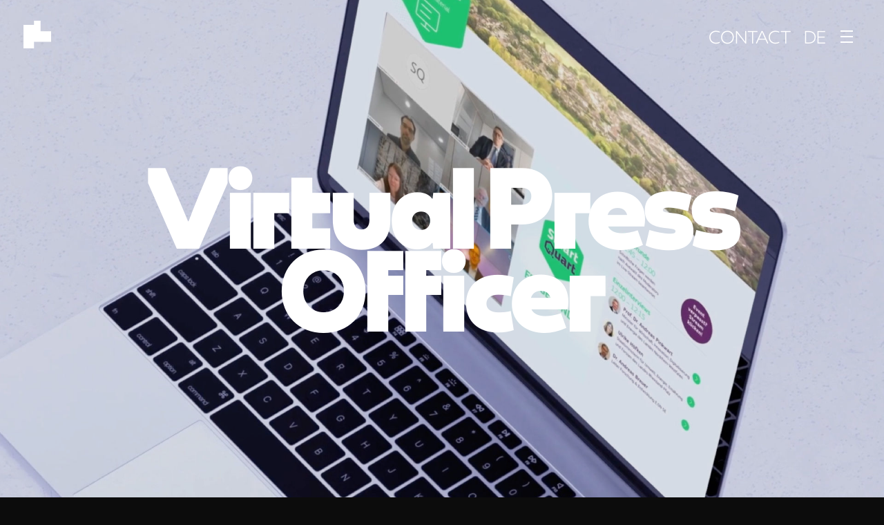

--- FILE ---
content_type: text/html; charset=UTF-8
request_url: https://raumhoch.de/en/was-wir-machen/virtual-press-officer/
body_size: 19289
content:
<!DOCTYPE html>
<!--
          ████████
          ████████
██████████████████
██████████████████
██████████████████
███████████████████████████
███████████████████████████
███████████████████████████
███████████████████████████
███████████████████████████
██████████
██████████
██████████
-->
<html lang="en-GB">

<head>
    <meta charset="UTF-8" />
    <title>Virtual Press Officer - raumHOCH raumHOCH - innogy - VR-Roadshow</title>
    <meta name="viewport" content="width=device-width, initial-scale=1.0">
    <link rel="profile" href="http://gmpg.org/xfn/11" />
    <link rel="pingback" href="https://raumhoch.de/wordpress/xmlrpc.php" />
        <meta name='robots' content='index, follow, max-image-preview:large, max-snippet:-1, max-video-preview:-1' />
<link rel="alternate" href="https://raumhoch.de/was-wir-machen/smartquart-smarte-quartiere-klimaneutral-eon-energieversorgung-innovativ-pressekonferenz/" hreflang="de" />
<link rel="alternate" href="https://raumhoch.de/en/was-wir-machen/virtual-press-officer/" hreflang="en" />

	<!-- This site is optimized with the Yoast SEO plugin v26.7 - https://yoast.com/wordpress/plugins/seo/ -->
	<title>Virtual Press Officer - raumHOCH raumHOCH - innogy - VR-Roadshow</title>
	<meta name="description" content="Dreidimensionales Malen und eine virtuelle Reise im farbenfrohen Überseecontainer. Wir präsentieren: ein immersives Erlebnis in der innogybox!" />
	<link rel="canonical" href="https://raumhoch.de/en/was-wir-machen/virtual-press-officer/" />
	<meta property="og:locale" content="en_GB" />
	<meta property="og:locale:alternate" content="de_DE" />
	<meta property="og:type" content="article" />
	<meta property="og:title" content="Virtual Press Officer - raumHOCH raumHOCH - innogy - VR-Roadshow" />
	<meta property="og:description" content="Dreidimensionales Malen und eine virtuelle Reise im farbenfrohen Überseecontainer. Wir präsentieren: ein immersives Erlebnis in der innogybox!" />
	<meta property="og:url" content="https://raumhoch.de/en/was-wir-machen/virtual-press-officer/" />
	<meta property="og:site_name" content="raumHOCH" />
	<meta property="article:modified_time" content="2023-10-05T12:44:30+00:00" />
	<meta property="og:image" content="https://raumhoch.de/wp-content/uploads/2021/05/eon-virtuelle-pressekonferenz-youspace-1.jpg" />
	<meta property="og:image:width" content="1920" />
	<meta property="og:image:height" content="1280" />
	<meta property="og:image:type" content="image/jpeg" />
	<meta name="twitter:card" content="summary_large_image" />
	<meta name="twitter:label1" content="Estimated reading time" />
	<meta name="twitter:data1" content="3 minutes" />
	<script type="application/ld+json" class="yoast-schema-graph">{"@context":"https://schema.org","@graph":[{"@type":"WebPage","@id":"https://raumhoch.de/en/was-wir-machen/virtual-press-officer/","url":"https://raumhoch.de/en/was-wir-machen/virtual-press-officer/","name":"Virtual Press Officer - raumHOCH raumHOCH - innogy - VR-Roadshow","isPartOf":{"@id":"https://raumhoch.de/en/startseite-english/#website"},"primaryImageOfPage":{"@id":"https://raumhoch.de/en/was-wir-machen/virtual-press-officer/#primaryimage"},"image":{"@id":"https://raumhoch.de/en/was-wir-machen/virtual-press-officer/#primaryimage"},"thumbnailUrl":"https://raumhoch.de/wp-content/uploads/2021/05/eon-virtuelle-pressekonferenz-youspace-1.jpg","datePublished":"2022-01-17T12:02:33+00:00","dateModified":"2023-10-05T12:44:30+00:00","description":"Dreidimensionales Malen und eine virtuelle Reise im farbenfrohen Überseecontainer. Wir präsentieren: ein immersives Erlebnis in der innogybox!","breadcrumb":{"@id":"https://raumhoch.de/en/was-wir-machen/virtual-press-officer/#breadcrumb"},"inLanguage":"en-GB","potentialAction":[{"@type":"ReadAction","target":["https://raumhoch.de/en/was-wir-machen/virtual-press-officer/"]}]},{"@type":"ImageObject","inLanguage":"en-GB","@id":"https://raumhoch.de/en/was-wir-machen/virtual-press-officer/#primaryimage","url":"https://raumhoch.de/wp-content/uploads/2021/05/eon-virtuelle-pressekonferenz-youspace-1.jpg","contentUrl":"https://raumhoch.de/wp-content/uploads/2021/05/eon-virtuelle-pressekonferenz-youspace-1.jpg","width":1920,"height":1280},{"@type":"BreadcrumbList","@id":"https://raumhoch.de/en/was-wir-machen/virtual-press-officer/#breadcrumb","itemListElement":[{"@type":"ListItem","position":1,"name":"Startseite","item":"https://raumhoch.de/en/startseite-english/"},{"@type":"ListItem","position":2,"name":"Projects","item":"https://raumhoch.de/en/was-wir-machen/"},{"@type":"ListItem","position":3,"name":"Virtual Press Officer"}]},{"@type":"WebSite","@id":"https://raumhoch.de/en/startseite-english/#website","url":"https://raumhoch.de/en/startseite-english/","name":"raumHOCH","description":"","potentialAction":[{"@type":"SearchAction","target":{"@type":"EntryPoint","urlTemplate":"https://raumhoch.de/en/startseite-english/?s={search_term_string}"},"query-input":{"@type":"PropertyValueSpecification","valueRequired":true,"valueName":"search_term_string"}}],"inLanguage":"en-GB"}]}</script>
	<!-- / Yoast SEO plugin. -->


<link rel='dns-prefetch' href='//hcaptcha.com' />
<link rel="alternate" title="oEmbed (JSON)" type="application/json+oembed" href="https://raumhoch.de/wp-json/oembed/1.0/embed?url=https%3A%2F%2Fraumhoch.de%2Fen%2Fwas-wir-machen%2Fvirtual-press-officer%2F&#038;lang=en" />
<link rel="alternate" title="oEmbed (XML)" type="text/xml+oembed" href="https://raumhoch.de/wp-json/oembed/1.0/embed?url=https%3A%2F%2Fraumhoch.de%2Fen%2Fwas-wir-machen%2Fvirtual-press-officer%2F&#038;format=xml&#038;lang=en" />
<style id='wp-img-auto-sizes-contain-inline-css' type='text/css'>
img:is([sizes=auto i],[sizes^="auto," i]){contain-intrinsic-size:3000px 1500px}
/*# sourceURL=wp-img-auto-sizes-contain-inline-css */
</style>
<style id='wp-emoji-styles-inline-css' type='text/css'>

	img.wp-smiley, img.emoji {
		display: inline !important;
		border: none !important;
		box-shadow: none !important;
		height: 1em !important;
		width: 1em !important;
		margin: 0 0.07em !important;
		vertical-align: -0.1em !important;
		background: none !important;
		padding: 0 !important;
	}
/*# sourceURL=wp-emoji-styles-inline-css */
</style>
<style id='wp-block-library-inline-css' type='text/css'>
:root{--wp-block-synced-color:#7a00df;--wp-block-synced-color--rgb:122,0,223;--wp-bound-block-color:var(--wp-block-synced-color);--wp-editor-canvas-background:#ddd;--wp-admin-theme-color:#007cba;--wp-admin-theme-color--rgb:0,124,186;--wp-admin-theme-color-darker-10:#006ba1;--wp-admin-theme-color-darker-10--rgb:0,107,160.5;--wp-admin-theme-color-darker-20:#005a87;--wp-admin-theme-color-darker-20--rgb:0,90,135;--wp-admin-border-width-focus:2px}@media (min-resolution:192dpi){:root{--wp-admin-border-width-focus:1.5px}}.wp-element-button{cursor:pointer}:root .has-very-light-gray-background-color{background-color:#eee}:root .has-very-dark-gray-background-color{background-color:#313131}:root .has-very-light-gray-color{color:#eee}:root .has-very-dark-gray-color{color:#313131}:root .has-vivid-green-cyan-to-vivid-cyan-blue-gradient-background{background:linear-gradient(135deg,#00d084,#0693e3)}:root .has-purple-crush-gradient-background{background:linear-gradient(135deg,#34e2e4,#4721fb 50%,#ab1dfe)}:root .has-hazy-dawn-gradient-background{background:linear-gradient(135deg,#faaca8,#dad0ec)}:root .has-subdued-olive-gradient-background{background:linear-gradient(135deg,#fafae1,#67a671)}:root .has-atomic-cream-gradient-background{background:linear-gradient(135deg,#fdd79a,#004a59)}:root .has-nightshade-gradient-background{background:linear-gradient(135deg,#330968,#31cdcf)}:root .has-midnight-gradient-background{background:linear-gradient(135deg,#020381,#2874fc)}:root{--wp--preset--font-size--normal:16px;--wp--preset--font-size--huge:42px}.has-regular-font-size{font-size:1em}.has-larger-font-size{font-size:2.625em}.has-normal-font-size{font-size:var(--wp--preset--font-size--normal)}.has-huge-font-size{font-size:var(--wp--preset--font-size--huge)}.has-text-align-center{text-align:center}.has-text-align-left{text-align:left}.has-text-align-right{text-align:right}.has-fit-text{white-space:nowrap!important}#end-resizable-editor-section{display:none}.aligncenter{clear:both}.items-justified-left{justify-content:flex-start}.items-justified-center{justify-content:center}.items-justified-right{justify-content:flex-end}.items-justified-space-between{justify-content:space-between}.screen-reader-text{border:0;clip-path:inset(50%);height:1px;margin:-1px;overflow:hidden;padding:0;position:absolute;width:1px;word-wrap:normal!important}.screen-reader-text:focus{background-color:#ddd;clip-path:none;color:#444;display:block;font-size:1em;height:auto;left:5px;line-height:normal;padding:15px 23px 14px;text-decoration:none;top:5px;width:auto;z-index:100000}html :where(.has-border-color){border-style:solid}html :where([style*=border-top-color]){border-top-style:solid}html :where([style*=border-right-color]){border-right-style:solid}html :where([style*=border-bottom-color]){border-bottom-style:solid}html :where([style*=border-left-color]){border-left-style:solid}html :where([style*=border-width]){border-style:solid}html :where([style*=border-top-width]){border-top-style:solid}html :where([style*=border-right-width]){border-right-style:solid}html :where([style*=border-bottom-width]){border-bottom-style:solid}html :where([style*=border-left-width]){border-left-style:solid}html :where(img[class*=wp-image-]){height:auto;max-width:100%}:where(figure){margin:0 0 1em}html :where(.is-position-sticky){--wp-admin--admin-bar--position-offset:var(--wp-admin--admin-bar--height,0px)}@media screen and (max-width:600px){html :where(.is-position-sticky){--wp-admin--admin-bar--position-offset:0px}}

/*# sourceURL=wp-block-library-inline-css */
</style><style id='wp-block-gallery-inline-css' type='text/css'>
.blocks-gallery-grid:not(.has-nested-images),.wp-block-gallery:not(.has-nested-images){display:flex;flex-wrap:wrap;list-style-type:none;margin:0;padding:0}.blocks-gallery-grid:not(.has-nested-images) .blocks-gallery-image,.blocks-gallery-grid:not(.has-nested-images) .blocks-gallery-item,.wp-block-gallery:not(.has-nested-images) .blocks-gallery-image,.wp-block-gallery:not(.has-nested-images) .blocks-gallery-item{display:flex;flex-direction:column;flex-grow:1;justify-content:center;margin:0 1em 1em 0;position:relative;width:calc(50% - 1em)}.blocks-gallery-grid:not(.has-nested-images) .blocks-gallery-image:nth-of-type(2n),.blocks-gallery-grid:not(.has-nested-images) .blocks-gallery-item:nth-of-type(2n),.wp-block-gallery:not(.has-nested-images) .blocks-gallery-image:nth-of-type(2n),.wp-block-gallery:not(.has-nested-images) .blocks-gallery-item:nth-of-type(2n){margin-right:0}.blocks-gallery-grid:not(.has-nested-images) .blocks-gallery-image figure,.blocks-gallery-grid:not(.has-nested-images) .blocks-gallery-item figure,.wp-block-gallery:not(.has-nested-images) .blocks-gallery-image figure,.wp-block-gallery:not(.has-nested-images) .blocks-gallery-item figure{align-items:flex-end;display:flex;height:100%;justify-content:flex-start;margin:0}.blocks-gallery-grid:not(.has-nested-images) .blocks-gallery-image img,.blocks-gallery-grid:not(.has-nested-images) .blocks-gallery-item img,.wp-block-gallery:not(.has-nested-images) .blocks-gallery-image img,.wp-block-gallery:not(.has-nested-images) .blocks-gallery-item img{display:block;height:auto;max-width:100%;width:auto}.blocks-gallery-grid:not(.has-nested-images) .blocks-gallery-image figcaption,.blocks-gallery-grid:not(.has-nested-images) .blocks-gallery-item figcaption,.wp-block-gallery:not(.has-nested-images) .blocks-gallery-image figcaption,.wp-block-gallery:not(.has-nested-images) .blocks-gallery-item figcaption{background:linear-gradient(0deg,#000000b3,#0000004d 70%,#0000);bottom:0;box-sizing:border-box;color:#fff;font-size:.8em;margin:0;max-height:100%;overflow:auto;padding:3em .77em .7em;position:absolute;text-align:center;width:100%;z-index:2}.blocks-gallery-grid:not(.has-nested-images) .blocks-gallery-image figcaption img,.blocks-gallery-grid:not(.has-nested-images) .blocks-gallery-item figcaption img,.wp-block-gallery:not(.has-nested-images) .blocks-gallery-image figcaption img,.wp-block-gallery:not(.has-nested-images) .blocks-gallery-item figcaption img{display:inline}.blocks-gallery-grid:not(.has-nested-images) figcaption,.wp-block-gallery:not(.has-nested-images) figcaption{flex-grow:1}.blocks-gallery-grid:not(.has-nested-images).is-cropped .blocks-gallery-image a,.blocks-gallery-grid:not(.has-nested-images).is-cropped .blocks-gallery-image img,.blocks-gallery-grid:not(.has-nested-images).is-cropped .blocks-gallery-item a,.blocks-gallery-grid:not(.has-nested-images).is-cropped .blocks-gallery-item img,.wp-block-gallery:not(.has-nested-images).is-cropped .blocks-gallery-image a,.wp-block-gallery:not(.has-nested-images).is-cropped .blocks-gallery-image img,.wp-block-gallery:not(.has-nested-images).is-cropped .blocks-gallery-item a,.wp-block-gallery:not(.has-nested-images).is-cropped .blocks-gallery-item img{flex:1;height:100%;object-fit:cover;width:100%}.blocks-gallery-grid:not(.has-nested-images).columns-1 .blocks-gallery-image,.blocks-gallery-grid:not(.has-nested-images).columns-1 .blocks-gallery-item,.wp-block-gallery:not(.has-nested-images).columns-1 .blocks-gallery-image,.wp-block-gallery:not(.has-nested-images).columns-1 .blocks-gallery-item{margin-right:0;width:100%}@media (min-width:600px){.blocks-gallery-grid:not(.has-nested-images).columns-3 .blocks-gallery-image,.blocks-gallery-grid:not(.has-nested-images).columns-3 .blocks-gallery-item,.wp-block-gallery:not(.has-nested-images).columns-3 .blocks-gallery-image,.wp-block-gallery:not(.has-nested-images).columns-3 .blocks-gallery-item{margin-right:1em;width:calc(33.33333% - .66667em)}.blocks-gallery-grid:not(.has-nested-images).columns-4 .blocks-gallery-image,.blocks-gallery-grid:not(.has-nested-images).columns-4 .blocks-gallery-item,.wp-block-gallery:not(.has-nested-images).columns-4 .blocks-gallery-image,.wp-block-gallery:not(.has-nested-images).columns-4 .blocks-gallery-item{margin-right:1em;width:calc(25% - .75em)}.blocks-gallery-grid:not(.has-nested-images).columns-5 .blocks-gallery-image,.blocks-gallery-grid:not(.has-nested-images).columns-5 .blocks-gallery-item,.wp-block-gallery:not(.has-nested-images).columns-5 .blocks-gallery-image,.wp-block-gallery:not(.has-nested-images).columns-5 .blocks-gallery-item{margin-right:1em;width:calc(20% - .8em)}.blocks-gallery-grid:not(.has-nested-images).columns-6 .blocks-gallery-image,.blocks-gallery-grid:not(.has-nested-images).columns-6 .blocks-gallery-item,.wp-block-gallery:not(.has-nested-images).columns-6 .blocks-gallery-image,.wp-block-gallery:not(.has-nested-images).columns-6 .blocks-gallery-item{margin-right:1em;width:calc(16.66667% - .83333em)}.blocks-gallery-grid:not(.has-nested-images).columns-7 .blocks-gallery-image,.blocks-gallery-grid:not(.has-nested-images).columns-7 .blocks-gallery-item,.wp-block-gallery:not(.has-nested-images).columns-7 .blocks-gallery-image,.wp-block-gallery:not(.has-nested-images).columns-7 .blocks-gallery-item{margin-right:1em;width:calc(14.28571% - .85714em)}.blocks-gallery-grid:not(.has-nested-images).columns-8 .blocks-gallery-image,.blocks-gallery-grid:not(.has-nested-images).columns-8 .blocks-gallery-item,.wp-block-gallery:not(.has-nested-images).columns-8 .blocks-gallery-image,.wp-block-gallery:not(.has-nested-images).columns-8 .blocks-gallery-item{margin-right:1em;width:calc(12.5% - .875em)}.blocks-gallery-grid:not(.has-nested-images).columns-1 .blocks-gallery-image:nth-of-type(1n),.blocks-gallery-grid:not(.has-nested-images).columns-1 .blocks-gallery-item:nth-of-type(1n),.blocks-gallery-grid:not(.has-nested-images).columns-2 .blocks-gallery-image:nth-of-type(2n),.blocks-gallery-grid:not(.has-nested-images).columns-2 .blocks-gallery-item:nth-of-type(2n),.blocks-gallery-grid:not(.has-nested-images).columns-3 .blocks-gallery-image:nth-of-type(3n),.blocks-gallery-grid:not(.has-nested-images).columns-3 .blocks-gallery-item:nth-of-type(3n),.blocks-gallery-grid:not(.has-nested-images).columns-4 .blocks-gallery-image:nth-of-type(4n),.blocks-gallery-grid:not(.has-nested-images).columns-4 .blocks-gallery-item:nth-of-type(4n),.blocks-gallery-grid:not(.has-nested-images).columns-5 .blocks-gallery-image:nth-of-type(5n),.blocks-gallery-grid:not(.has-nested-images).columns-5 .blocks-gallery-item:nth-of-type(5n),.blocks-gallery-grid:not(.has-nested-images).columns-6 .blocks-gallery-image:nth-of-type(6n),.blocks-gallery-grid:not(.has-nested-images).columns-6 .blocks-gallery-item:nth-of-type(6n),.blocks-gallery-grid:not(.has-nested-images).columns-7 .blocks-gallery-image:nth-of-type(7n),.blocks-gallery-grid:not(.has-nested-images).columns-7 .blocks-gallery-item:nth-of-type(7n),.blocks-gallery-grid:not(.has-nested-images).columns-8 .blocks-gallery-image:nth-of-type(8n),.blocks-gallery-grid:not(.has-nested-images).columns-8 .blocks-gallery-item:nth-of-type(8n),.wp-block-gallery:not(.has-nested-images).columns-1 .blocks-gallery-image:nth-of-type(1n),.wp-block-gallery:not(.has-nested-images).columns-1 .blocks-gallery-item:nth-of-type(1n),.wp-block-gallery:not(.has-nested-images).columns-2 .blocks-gallery-image:nth-of-type(2n),.wp-block-gallery:not(.has-nested-images).columns-2 .blocks-gallery-item:nth-of-type(2n),.wp-block-gallery:not(.has-nested-images).columns-3 .blocks-gallery-image:nth-of-type(3n),.wp-block-gallery:not(.has-nested-images).columns-3 .blocks-gallery-item:nth-of-type(3n),.wp-block-gallery:not(.has-nested-images).columns-4 .blocks-gallery-image:nth-of-type(4n),.wp-block-gallery:not(.has-nested-images).columns-4 .blocks-gallery-item:nth-of-type(4n),.wp-block-gallery:not(.has-nested-images).columns-5 .blocks-gallery-image:nth-of-type(5n),.wp-block-gallery:not(.has-nested-images).columns-5 .blocks-gallery-item:nth-of-type(5n),.wp-block-gallery:not(.has-nested-images).columns-6 .blocks-gallery-image:nth-of-type(6n),.wp-block-gallery:not(.has-nested-images).columns-6 .blocks-gallery-item:nth-of-type(6n),.wp-block-gallery:not(.has-nested-images).columns-7 .blocks-gallery-image:nth-of-type(7n),.wp-block-gallery:not(.has-nested-images).columns-7 .blocks-gallery-item:nth-of-type(7n),.wp-block-gallery:not(.has-nested-images).columns-8 .blocks-gallery-image:nth-of-type(8n),.wp-block-gallery:not(.has-nested-images).columns-8 .blocks-gallery-item:nth-of-type(8n){margin-right:0}}.blocks-gallery-grid:not(.has-nested-images) .blocks-gallery-image:last-child,.blocks-gallery-grid:not(.has-nested-images) .blocks-gallery-item:last-child,.wp-block-gallery:not(.has-nested-images) .blocks-gallery-image:last-child,.wp-block-gallery:not(.has-nested-images) .blocks-gallery-item:last-child{margin-right:0}.blocks-gallery-grid:not(.has-nested-images).alignleft,.blocks-gallery-grid:not(.has-nested-images).alignright,.wp-block-gallery:not(.has-nested-images).alignleft,.wp-block-gallery:not(.has-nested-images).alignright{max-width:420px;width:100%}.blocks-gallery-grid:not(.has-nested-images).aligncenter .blocks-gallery-item figure,.wp-block-gallery:not(.has-nested-images).aligncenter .blocks-gallery-item figure{justify-content:center}.wp-block-gallery:not(.is-cropped) .blocks-gallery-item{align-self:flex-start}figure.wp-block-gallery.has-nested-images{align-items:normal}.wp-block-gallery.has-nested-images figure.wp-block-image:not(#individual-image){margin:0;width:calc(50% - var(--wp--style--unstable-gallery-gap, 16px)/2)}.wp-block-gallery.has-nested-images figure.wp-block-image{box-sizing:border-box;display:flex;flex-direction:column;flex-grow:1;justify-content:center;max-width:100%;position:relative}.wp-block-gallery.has-nested-images figure.wp-block-image>a,.wp-block-gallery.has-nested-images figure.wp-block-image>div{flex-direction:column;flex-grow:1;margin:0}.wp-block-gallery.has-nested-images figure.wp-block-image img{display:block;height:auto;max-width:100%!important;width:auto}.wp-block-gallery.has-nested-images figure.wp-block-image figcaption,.wp-block-gallery.has-nested-images figure.wp-block-image:has(figcaption):before{bottom:0;left:0;max-height:100%;position:absolute;right:0}.wp-block-gallery.has-nested-images figure.wp-block-image:has(figcaption):before{backdrop-filter:blur(3px);content:"";height:100%;-webkit-mask-image:linear-gradient(0deg,#000 20%,#0000);mask-image:linear-gradient(0deg,#000 20%,#0000);max-height:40%;pointer-events:none}.wp-block-gallery.has-nested-images figure.wp-block-image figcaption{box-sizing:border-box;color:#fff;font-size:13px;margin:0;overflow:auto;padding:1em;text-align:center;text-shadow:0 0 1.5px #000}.wp-block-gallery.has-nested-images figure.wp-block-image figcaption::-webkit-scrollbar{height:12px;width:12px}.wp-block-gallery.has-nested-images figure.wp-block-image figcaption::-webkit-scrollbar-track{background-color:initial}.wp-block-gallery.has-nested-images figure.wp-block-image figcaption::-webkit-scrollbar-thumb{background-clip:padding-box;background-color:initial;border:3px solid #0000;border-radius:8px}.wp-block-gallery.has-nested-images figure.wp-block-image figcaption:focus-within::-webkit-scrollbar-thumb,.wp-block-gallery.has-nested-images figure.wp-block-image figcaption:focus::-webkit-scrollbar-thumb,.wp-block-gallery.has-nested-images figure.wp-block-image figcaption:hover::-webkit-scrollbar-thumb{background-color:#fffc}.wp-block-gallery.has-nested-images figure.wp-block-image figcaption{scrollbar-color:#0000 #0000;scrollbar-gutter:stable both-edges;scrollbar-width:thin}.wp-block-gallery.has-nested-images figure.wp-block-image figcaption:focus,.wp-block-gallery.has-nested-images figure.wp-block-image figcaption:focus-within,.wp-block-gallery.has-nested-images figure.wp-block-image figcaption:hover{scrollbar-color:#fffc #0000}.wp-block-gallery.has-nested-images figure.wp-block-image figcaption{will-change:transform}@media (hover:none){.wp-block-gallery.has-nested-images figure.wp-block-image figcaption{scrollbar-color:#fffc #0000}}.wp-block-gallery.has-nested-images figure.wp-block-image figcaption{background:linear-gradient(0deg,#0006,#0000)}.wp-block-gallery.has-nested-images figure.wp-block-image figcaption img{display:inline}.wp-block-gallery.has-nested-images figure.wp-block-image figcaption a{color:inherit}.wp-block-gallery.has-nested-images figure.wp-block-image.has-custom-border img{box-sizing:border-box}.wp-block-gallery.has-nested-images figure.wp-block-image.has-custom-border>a,.wp-block-gallery.has-nested-images figure.wp-block-image.has-custom-border>div,.wp-block-gallery.has-nested-images figure.wp-block-image.is-style-rounded>a,.wp-block-gallery.has-nested-images figure.wp-block-image.is-style-rounded>div{flex:1 1 auto}.wp-block-gallery.has-nested-images figure.wp-block-image.has-custom-border figcaption,.wp-block-gallery.has-nested-images figure.wp-block-image.is-style-rounded figcaption{background:none;color:inherit;flex:initial;margin:0;padding:10px 10px 9px;position:relative;text-shadow:none}.wp-block-gallery.has-nested-images figure.wp-block-image.has-custom-border:before,.wp-block-gallery.has-nested-images figure.wp-block-image.is-style-rounded:before{content:none}.wp-block-gallery.has-nested-images figcaption{flex-basis:100%;flex-grow:1;text-align:center}.wp-block-gallery.has-nested-images:not(.is-cropped) figure.wp-block-image:not(#individual-image){margin-bottom:auto;margin-top:0}.wp-block-gallery.has-nested-images.is-cropped figure.wp-block-image:not(#individual-image){align-self:inherit}.wp-block-gallery.has-nested-images.is-cropped figure.wp-block-image:not(#individual-image)>a,.wp-block-gallery.has-nested-images.is-cropped figure.wp-block-image:not(#individual-image)>div:not(.components-drop-zone){display:flex}.wp-block-gallery.has-nested-images.is-cropped figure.wp-block-image:not(#individual-image) a,.wp-block-gallery.has-nested-images.is-cropped figure.wp-block-image:not(#individual-image) img{flex:1 0 0%;height:100%;object-fit:cover;width:100%}.wp-block-gallery.has-nested-images.columns-1 figure.wp-block-image:not(#individual-image){width:100%}@media (min-width:600px){.wp-block-gallery.has-nested-images.columns-3 figure.wp-block-image:not(#individual-image){width:calc(33.33333% - var(--wp--style--unstable-gallery-gap, 16px)*.66667)}.wp-block-gallery.has-nested-images.columns-4 figure.wp-block-image:not(#individual-image){width:calc(25% - var(--wp--style--unstable-gallery-gap, 16px)*.75)}.wp-block-gallery.has-nested-images.columns-5 figure.wp-block-image:not(#individual-image){width:calc(20% - var(--wp--style--unstable-gallery-gap, 16px)*.8)}.wp-block-gallery.has-nested-images.columns-6 figure.wp-block-image:not(#individual-image){width:calc(16.66667% - var(--wp--style--unstable-gallery-gap, 16px)*.83333)}.wp-block-gallery.has-nested-images.columns-7 figure.wp-block-image:not(#individual-image){width:calc(14.28571% - var(--wp--style--unstable-gallery-gap, 16px)*.85714)}.wp-block-gallery.has-nested-images.columns-8 figure.wp-block-image:not(#individual-image){width:calc(12.5% - var(--wp--style--unstable-gallery-gap, 16px)*.875)}.wp-block-gallery.has-nested-images.columns-default figure.wp-block-image:not(#individual-image){width:calc(33.33% - var(--wp--style--unstable-gallery-gap, 16px)*.66667)}.wp-block-gallery.has-nested-images.columns-default figure.wp-block-image:not(#individual-image):first-child:nth-last-child(2),.wp-block-gallery.has-nested-images.columns-default figure.wp-block-image:not(#individual-image):first-child:nth-last-child(2)~figure.wp-block-image:not(#individual-image){width:calc(50% - var(--wp--style--unstable-gallery-gap, 16px)*.5)}.wp-block-gallery.has-nested-images.columns-default figure.wp-block-image:not(#individual-image):first-child:last-child{width:100%}}.wp-block-gallery.has-nested-images.alignleft,.wp-block-gallery.has-nested-images.alignright{max-width:420px;width:100%}.wp-block-gallery.has-nested-images.aligncenter{justify-content:center}
/*# sourceURL=https://raumhoch.de/wordpress/wp-includes/blocks/gallery/style.min.css */
</style>
<style id='wp-block-heading-inline-css' type='text/css'>
h1:where(.wp-block-heading).has-background,h2:where(.wp-block-heading).has-background,h3:where(.wp-block-heading).has-background,h4:where(.wp-block-heading).has-background,h5:where(.wp-block-heading).has-background,h6:where(.wp-block-heading).has-background{padding:1.25em 2.375em}h1.has-text-align-left[style*=writing-mode]:where([style*=vertical-lr]),h1.has-text-align-right[style*=writing-mode]:where([style*=vertical-rl]),h2.has-text-align-left[style*=writing-mode]:where([style*=vertical-lr]),h2.has-text-align-right[style*=writing-mode]:where([style*=vertical-rl]),h3.has-text-align-left[style*=writing-mode]:where([style*=vertical-lr]),h3.has-text-align-right[style*=writing-mode]:where([style*=vertical-rl]),h4.has-text-align-left[style*=writing-mode]:where([style*=vertical-lr]),h4.has-text-align-right[style*=writing-mode]:where([style*=vertical-rl]),h5.has-text-align-left[style*=writing-mode]:where([style*=vertical-lr]),h5.has-text-align-right[style*=writing-mode]:where([style*=vertical-rl]),h6.has-text-align-left[style*=writing-mode]:where([style*=vertical-lr]),h6.has-text-align-right[style*=writing-mode]:where([style*=vertical-rl]){rotate:180deg}
/*# sourceURL=https://raumhoch.de/wordpress/wp-includes/blocks/heading/style.min.css */
</style>
<style id='wp-block-image-inline-css' type='text/css'>
.wp-block-image>a,.wp-block-image>figure>a{display:inline-block}.wp-block-image img{box-sizing:border-box;height:auto;max-width:100%;vertical-align:bottom}@media not (prefers-reduced-motion){.wp-block-image img.hide{visibility:hidden}.wp-block-image img.show{animation:show-content-image .4s}}.wp-block-image[style*=border-radius] img,.wp-block-image[style*=border-radius]>a{border-radius:inherit}.wp-block-image.has-custom-border img{box-sizing:border-box}.wp-block-image.aligncenter{text-align:center}.wp-block-image.alignfull>a,.wp-block-image.alignwide>a{width:100%}.wp-block-image.alignfull img,.wp-block-image.alignwide img{height:auto;width:100%}.wp-block-image .aligncenter,.wp-block-image .alignleft,.wp-block-image .alignright,.wp-block-image.aligncenter,.wp-block-image.alignleft,.wp-block-image.alignright{display:table}.wp-block-image .aligncenter>figcaption,.wp-block-image .alignleft>figcaption,.wp-block-image .alignright>figcaption,.wp-block-image.aligncenter>figcaption,.wp-block-image.alignleft>figcaption,.wp-block-image.alignright>figcaption{caption-side:bottom;display:table-caption}.wp-block-image .alignleft{float:left;margin:.5em 1em .5em 0}.wp-block-image .alignright{float:right;margin:.5em 0 .5em 1em}.wp-block-image .aligncenter{margin-left:auto;margin-right:auto}.wp-block-image :where(figcaption){margin-bottom:1em;margin-top:.5em}.wp-block-image.is-style-circle-mask img{border-radius:9999px}@supports ((-webkit-mask-image:none) or (mask-image:none)) or (-webkit-mask-image:none){.wp-block-image.is-style-circle-mask img{border-radius:0;-webkit-mask-image:url('data:image/svg+xml;utf8,<svg viewBox="0 0 100 100" xmlns="http://www.w3.org/2000/svg"><circle cx="50" cy="50" r="50"/></svg>');mask-image:url('data:image/svg+xml;utf8,<svg viewBox="0 0 100 100" xmlns="http://www.w3.org/2000/svg"><circle cx="50" cy="50" r="50"/></svg>');mask-mode:alpha;-webkit-mask-position:center;mask-position:center;-webkit-mask-repeat:no-repeat;mask-repeat:no-repeat;-webkit-mask-size:contain;mask-size:contain}}:root :where(.wp-block-image.is-style-rounded img,.wp-block-image .is-style-rounded img){border-radius:9999px}.wp-block-image figure{margin:0}.wp-lightbox-container{display:flex;flex-direction:column;position:relative}.wp-lightbox-container img{cursor:zoom-in}.wp-lightbox-container img:hover+button{opacity:1}.wp-lightbox-container button{align-items:center;backdrop-filter:blur(16px) saturate(180%);background-color:#5a5a5a40;border:none;border-radius:4px;cursor:zoom-in;display:flex;height:20px;justify-content:center;opacity:0;padding:0;position:absolute;right:16px;text-align:center;top:16px;width:20px;z-index:100}@media not (prefers-reduced-motion){.wp-lightbox-container button{transition:opacity .2s ease}}.wp-lightbox-container button:focus-visible{outline:3px auto #5a5a5a40;outline:3px auto -webkit-focus-ring-color;outline-offset:3px}.wp-lightbox-container button:hover{cursor:pointer;opacity:1}.wp-lightbox-container button:focus{opacity:1}.wp-lightbox-container button:focus,.wp-lightbox-container button:hover,.wp-lightbox-container button:not(:hover):not(:active):not(.has-background){background-color:#5a5a5a40;border:none}.wp-lightbox-overlay{box-sizing:border-box;cursor:zoom-out;height:100vh;left:0;overflow:hidden;position:fixed;top:0;visibility:hidden;width:100%;z-index:100000}.wp-lightbox-overlay .close-button{align-items:center;cursor:pointer;display:flex;justify-content:center;min-height:40px;min-width:40px;padding:0;position:absolute;right:calc(env(safe-area-inset-right) + 16px);top:calc(env(safe-area-inset-top) + 16px);z-index:5000000}.wp-lightbox-overlay .close-button:focus,.wp-lightbox-overlay .close-button:hover,.wp-lightbox-overlay .close-button:not(:hover):not(:active):not(.has-background){background:none;border:none}.wp-lightbox-overlay .lightbox-image-container{height:var(--wp--lightbox-container-height);left:50%;overflow:hidden;position:absolute;top:50%;transform:translate(-50%,-50%);transform-origin:top left;width:var(--wp--lightbox-container-width);z-index:9999999999}.wp-lightbox-overlay .wp-block-image{align-items:center;box-sizing:border-box;display:flex;height:100%;justify-content:center;margin:0;position:relative;transform-origin:0 0;width:100%;z-index:3000000}.wp-lightbox-overlay .wp-block-image img{height:var(--wp--lightbox-image-height);min-height:var(--wp--lightbox-image-height);min-width:var(--wp--lightbox-image-width);width:var(--wp--lightbox-image-width)}.wp-lightbox-overlay .wp-block-image figcaption{display:none}.wp-lightbox-overlay button{background:none;border:none}.wp-lightbox-overlay .scrim{background-color:#fff;height:100%;opacity:.9;position:absolute;width:100%;z-index:2000000}.wp-lightbox-overlay.active{visibility:visible}@media not (prefers-reduced-motion){.wp-lightbox-overlay.active{animation:turn-on-visibility .25s both}.wp-lightbox-overlay.active img{animation:turn-on-visibility .35s both}.wp-lightbox-overlay.show-closing-animation:not(.active){animation:turn-off-visibility .35s both}.wp-lightbox-overlay.show-closing-animation:not(.active) img{animation:turn-off-visibility .25s both}.wp-lightbox-overlay.zoom.active{animation:none;opacity:1;visibility:visible}.wp-lightbox-overlay.zoom.active .lightbox-image-container{animation:lightbox-zoom-in .4s}.wp-lightbox-overlay.zoom.active .lightbox-image-container img{animation:none}.wp-lightbox-overlay.zoom.active .scrim{animation:turn-on-visibility .4s forwards}.wp-lightbox-overlay.zoom.show-closing-animation:not(.active){animation:none}.wp-lightbox-overlay.zoom.show-closing-animation:not(.active) .lightbox-image-container{animation:lightbox-zoom-out .4s}.wp-lightbox-overlay.zoom.show-closing-animation:not(.active) .lightbox-image-container img{animation:none}.wp-lightbox-overlay.zoom.show-closing-animation:not(.active) .scrim{animation:turn-off-visibility .4s forwards}}@keyframes show-content-image{0%{visibility:hidden}99%{visibility:hidden}to{visibility:visible}}@keyframes turn-on-visibility{0%{opacity:0}to{opacity:1}}@keyframes turn-off-visibility{0%{opacity:1;visibility:visible}99%{opacity:0;visibility:visible}to{opacity:0;visibility:hidden}}@keyframes lightbox-zoom-in{0%{transform:translate(calc((-100vw + var(--wp--lightbox-scrollbar-width))/2 + var(--wp--lightbox-initial-left-position)),calc(-50vh + var(--wp--lightbox-initial-top-position))) scale(var(--wp--lightbox-scale))}to{transform:translate(-50%,-50%) scale(1)}}@keyframes lightbox-zoom-out{0%{transform:translate(-50%,-50%) scale(1);visibility:visible}99%{visibility:visible}to{transform:translate(calc((-100vw + var(--wp--lightbox-scrollbar-width))/2 + var(--wp--lightbox-initial-left-position)),calc(-50vh + var(--wp--lightbox-initial-top-position))) scale(var(--wp--lightbox-scale));visibility:hidden}}
/*# sourceURL=https://raumhoch.de/wordpress/wp-includes/blocks/image/style.min.css */
</style>
<style id='wp-block-video-inline-css' type='text/css'>
.wp-block-video{box-sizing:border-box}.wp-block-video video{height:auto;vertical-align:middle;width:100%}@supports (position:sticky){.wp-block-video [poster]{object-fit:cover}}.wp-block-video.aligncenter{text-align:center}.wp-block-video :where(figcaption){margin-bottom:1em;margin-top:.5em}
/*# sourceURL=https://raumhoch.de/wordpress/wp-includes/blocks/video/style.min.css */
</style>
<style id='wp-block-group-inline-css' type='text/css'>
.wp-block-group{box-sizing:border-box}:where(.wp-block-group.wp-block-group-is-layout-constrained){position:relative}
/*# sourceURL=https://raumhoch.de/wordpress/wp-includes/blocks/group/style.min.css */
</style>
<style id='wp-block-paragraph-inline-css' type='text/css'>
.is-small-text{font-size:.875em}.is-regular-text{font-size:1em}.is-large-text{font-size:2.25em}.is-larger-text{font-size:3em}.has-drop-cap:not(:focus):first-letter{float:left;font-size:8.4em;font-style:normal;font-weight:100;line-height:.68;margin:.05em .1em 0 0;text-transform:uppercase}body.rtl .has-drop-cap:not(:focus):first-letter{float:none;margin-left:.1em}p.has-drop-cap.has-background{overflow:hidden}:root :where(p.has-background){padding:1.25em 2.375em}:where(p.has-text-color:not(.has-link-color)) a{color:inherit}p.has-text-align-left[style*="writing-mode:vertical-lr"],p.has-text-align-right[style*="writing-mode:vertical-rl"]{rotate:180deg}
/*# sourceURL=https://raumhoch.de/wordpress/wp-includes/blocks/paragraph/style.min.css */
</style>
<style id='global-styles-inline-css' type='text/css'>
:root{--wp--preset--aspect-ratio--square: 1;--wp--preset--aspect-ratio--4-3: 4/3;--wp--preset--aspect-ratio--3-4: 3/4;--wp--preset--aspect-ratio--3-2: 3/2;--wp--preset--aspect-ratio--2-3: 2/3;--wp--preset--aspect-ratio--16-9: 16/9;--wp--preset--aspect-ratio--9-16: 9/16;--wp--preset--color--black: #000000;--wp--preset--color--cyan-bluish-gray: #abb8c3;--wp--preset--color--white: #ffffff;--wp--preset--color--pale-pink: #f78da7;--wp--preset--color--vivid-red: #cf2e2e;--wp--preset--color--luminous-vivid-orange: #ff6900;--wp--preset--color--luminous-vivid-amber: #fcb900;--wp--preset--color--light-green-cyan: #7bdcb5;--wp--preset--color--vivid-green-cyan: #00d084;--wp--preset--color--pale-cyan-blue: #8ed1fc;--wp--preset--color--vivid-cyan-blue: #0693e3;--wp--preset--color--vivid-purple: #9b51e0;--wp--preset--color--strong-magenta: #a156b4;--wp--preset--color--light-grayish-magenta: #d0a5db;--wp--preset--color--very-light-gray: #eee;--wp--preset--color--very-dark-gray: #444;--wp--preset--gradient--vivid-cyan-blue-to-vivid-purple: linear-gradient(135deg,rgb(6,147,227) 0%,rgb(155,81,224) 100%);--wp--preset--gradient--light-green-cyan-to-vivid-green-cyan: linear-gradient(135deg,rgb(122,220,180) 0%,rgb(0,208,130) 100%);--wp--preset--gradient--luminous-vivid-amber-to-luminous-vivid-orange: linear-gradient(135deg,rgb(252,185,0) 0%,rgb(255,105,0) 100%);--wp--preset--gradient--luminous-vivid-orange-to-vivid-red: linear-gradient(135deg,rgb(255,105,0) 0%,rgb(207,46,46) 100%);--wp--preset--gradient--very-light-gray-to-cyan-bluish-gray: linear-gradient(135deg,rgb(238,238,238) 0%,rgb(169,184,195) 100%);--wp--preset--gradient--cool-to-warm-spectrum: linear-gradient(135deg,rgb(74,234,220) 0%,rgb(151,120,209) 20%,rgb(207,42,186) 40%,rgb(238,44,130) 60%,rgb(251,105,98) 80%,rgb(254,248,76) 100%);--wp--preset--gradient--blush-light-purple: linear-gradient(135deg,rgb(255,206,236) 0%,rgb(152,150,240) 100%);--wp--preset--gradient--blush-bordeaux: linear-gradient(135deg,rgb(254,205,165) 0%,rgb(254,45,45) 50%,rgb(107,0,62) 100%);--wp--preset--gradient--luminous-dusk: linear-gradient(135deg,rgb(255,203,112) 0%,rgb(199,81,192) 50%,rgb(65,88,208) 100%);--wp--preset--gradient--pale-ocean: linear-gradient(135deg,rgb(255,245,203) 0%,rgb(182,227,212) 50%,rgb(51,167,181) 100%);--wp--preset--gradient--electric-grass: linear-gradient(135deg,rgb(202,248,128) 0%,rgb(113,206,126) 100%);--wp--preset--gradient--midnight: linear-gradient(135deg,rgb(2,3,129) 0%,rgb(40,116,252) 100%);--wp--preset--font-size--small: 13px;--wp--preset--font-size--medium: 20px;--wp--preset--font-size--large: 36px;--wp--preset--font-size--x-large: 42px;--wp--preset--spacing--20: 0.44rem;--wp--preset--spacing--30: 0.67rem;--wp--preset--spacing--40: 1rem;--wp--preset--spacing--50: 1.5rem;--wp--preset--spacing--60: 2.25rem;--wp--preset--spacing--70: 3.38rem;--wp--preset--spacing--80: 5.06rem;--wp--preset--shadow--natural: 6px 6px 9px rgba(0, 0, 0, 0.2);--wp--preset--shadow--deep: 12px 12px 50px rgba(0, 0, 0, 0.4);--wp--preset--shadow--sharp: 6px 6px 0px rgba(0, 0, 0, 0.2);--wp--preset--shadow--outlined: 6px 6px 0px -3px rgb(255, 255, 255), 6px 6px rgb(0, 0, 0);--wp--preset--shadow--crisp: 6px 6px 0px rgb(0, 0, 0);}:where(.is-layout-flex){gap: 0.5em;}:where(.is-layout-grid){gap: 0.5em;}body .is-layout-flex{display: flex;}.is-layout-flex{flex-wrap: wrap;align-items: center;}.is-layout-flex > :is(*, div){margin: 0;}body .is-layout-grid{display: grid;}.is-layout-grid > :is(*, div){margin: 0;}:where(.wp-block-columns.is-layout-flex){gap: 2em;}:where(.wp-block-columns.is-layout-grid){gap: 2em;}:where(.wp-block-post-template.is-layout-flex){gap: 1.25em;}:where(.wp-block-post-template.is-layout-grid){gap: 1.25em;}.has-black-color{color: var(--wp--preset--color--black) !important;}.has-cyan-bluish-gray-color{color: var(--wp--preset--color--cyan-bluish-gray) !important;}.has-white-color{color: var(--wp--preset--color--white) !important;}.has-pale-pink-color{color: var(--wp--preset--color--pale-pink) !important;}.has-vivid-red-color{color: var(--wp--preset--color--vivid-red) !important;}.has-luminous-vivid-orange-color{color: var(--wp--preset--color--luminous-vivid-orange) !important;}.has-luminous-vivid-amber-color{color: var(--wp--preset--color--luminous-vivid-amber) !important;}.has-light-green-cyan-color{color: var(--wp--preset--color--light-green-cyan) !important;}.has-vivid-green-cyan-color{color: var(--wp--preset--color--vivid-green-cyan) !important;}.has-pale-cyan-blue-color{color: var(--wp--preset--color--pale-cyan-blue) !important;}.has-vivid-cyan-blue-color{color: var(--wp--preset--color--vivid-cyan-blue) !important;}.has-vivid-purple-color{color: var(--wp--preset--color--vivid-purple) !important;}.has-black-background-color{background-color: var(--wp--preset--color--black) !important;}.has-cyan-bluish-gray-background-color{background-color: var(--wp--preset--color--cyan-bluish-gray) !important;}.has-white-background-color{background-color: var(--wp--preset--color--white) !important;}.has-pale-pink-background-color{background-color: var(--wp--preset--color--pale-pink) !important;}.has-vivid-red-background-color{background-color: var(--wp--preset--color--vivid-red) !important;}.has-luminous-vivid-orange-background-color{background-color: var(--wp--preset--color--luminous-vivid-orange) !important;}.has-luminous-vivid-amber-background-color{background-color: var(--wp--preset--color--luminous-vivid-amber) !important;}.has-light-green-cyan-background-color{background-color: var(--wp--preset--color--light-green-cyan) !important;}.has-vivid-green-cyan-background-color{background-color: var(--wp--preset--color--vivid-green-cyan) !important;}.has-pale-cyan-blue-background-color{background-color: var(--wp--preset--color--pale-cyan-blue) !important;}.has-vivid-cyan-blue-background-color{background-color: var(--wp--preset--color--vivid-cyan-blue) !important;}.has-vivid-purple-background-color{background-color: var(--wp--preset--color--vivid-purple) !important;}.has-black-border-color{border-color: var(--wp--preset--color--black) !important;}.has-cyan-bluish-gray-border-color{border-color: var(--wp--preset--color--cyan-bluish-gray) !important;}.has-white-border-color{border-color: var(--wp--preset--color--white) !important;}.has-pale-pink-border-color{border-color: var(--wp--preset--color--pale-pink) !important;}.has-vivid-red-border-color{border-color: var(--wp--preset--color--vivid-red) !important;}.has-luminous-vivid-orange-border-color{border-color: var(--wp--preset--color--luminous-vivid-orange) !important;}.has-luminous-vivid-amber-border-color{border-color: var(--wp--preset--color--luminous-vivid-amber) !important;}.has-light-green-cyan-border-color{border-color: var(--wp--preset--color--light-green-cyan) !important;}.has-vivid-green-cyan-border-color{border-color: var(--wp--preset--color--vivid-green-cyan) !important;}.has-pale-cyan-blue-border-color{border-color: var(--wp--preset--color--pale-cyan-blue) !important;}.has-vivid-cyan-blue-border-color{border-color: var(--wp--preset--color--vivid-cyan-blue) !important;}.has-vivid-purple-border-color{border-color: var(--wp--preset--color--vivid-purple) !important;}.has-vivid-cyan-blue-to-vivid-purple-gradient-background{background: var(--wp--preset--gradient--vivid-cyan-blue-to-vivid-purple) !important;}.has-light-green-cyan-to-vivid-green-cyan-gradient-background{background: var(--wp--preset--gradient--light-green-cyan-to-vivid-green-cyan) !important;}.has-luminous-vivid-amber-to-luminous-vivid-orange-gradient-background{background: var(--wp--preset--gradient--luminous-vivid-amber-to-luminous-vivid-orange) !important;}.has-luminous-vivid-orange-to-vivid-red-gradient-background{background: var(--wp--preset--gradient--luminous-vivid-orange-to-vivid-red) !important;}.has-very-light-gray-to-cyan-bluish-gray-gradient-background{background: var(--wp--preset--gradient--very-light-gray-to-cyan-bluish-gray) !important;}.has-cool-to-warm-spectrum-gradient-background{background: var(--wp--preset--gradient--cool-to-warm-spectrum) !important;}.has-blush-light-purple-gradient-background{background: var(--wp--preset--gradient--blush-light-purple) !important;}.has-blush-bordeaux-gradient-background{background: var(--wp--preset--gradient--blush-bordeaux) !important;}.has-luminous-dusk-gradient-background{background: var(--wp--preset--gradient--luminous-dusk) !important;}.has-pale-ocean-gradient-background{background: var(--wp--preset--gradient--pale-ocean) !important;}.has-electric-grass-gradient-background{background: var(--wp--preset--gradient--electric-grass) !important;}.has-midnight-gradient-background{background: var(--wp--preset--gradient--midnight) !important;}.has-small-font-size{font-size: var(--wp--preset--font-size--small) !important;}.has-medium-font-size{font-size: var(--wp--preset--font-size--medium) !important;}.has-large-font-size{font-size: var(--wp--preset--font-size--large) !important;}.has-x-large-font-size{font-size: var(--wp--preset--font-size--x-large) !important;}
/*# sourceURL=global-styles-inline-css */
</style>
<style id='core-block-supports-inline-css' type='text/css'>
.wp-block-gallery.wp-block-gallery-1{--wp--style--unstable-gallery-gap:var( --wp--style--gallery-gap-default, var( --gallery-block--gutter-size, var( --wp--style--block-gap, 0.5em ) ) );gap:var( --wp--style--gallery-gap-default, var( --gallery-block--gutter-size, var( --wp--style--block-gap, 0.5em ) ) );}
/*# sourceURL=core-block-supports-inline-css */
</style>

<style id='classic-theme-styles-inline-css' type='text/css'>
/*! This file is auto-generated */
.wp-block-button__link{color:#fff;background-color:#32373c;border-radius:9999px;box-shadow:none;text-decoration:none;padding:calc(.667em + 2px) calc(1.333em + 2px);font-size:1.125em}.wp-block-file__button{background:#32373c;color:#fff;text-decoration:none}
/*# sourceURL=/wp-includes/css/classic-themes.min.css */
</style>
<link rel='stylesheet' id='contact-form-7-css' href='https://raumhoch.de/wp-content/plugins/contact-form-7/includes/css/styles.css?ver=6.1.4' type='text/css' media='all' />
<link rel='stylesheet' id='rh-fonts-css' href='https://raumhoch.de/wp-content/themes/raumhoch/fonts/intakt/intakt.css?ver=6.9' type='text/css' media='all' />
<link rel='stylesheet' id='rh-style-css' href='https://raumhoch.de/wp-content/themes/raumhoch/css/style-dev.css?r1&#038;ver=3.0' type='text/css' media='all' />
<script type="text/javascript" src="https://raumhoch.de/wordpress/wp-includes/js/jquery/jquery.min.js?ver=3.7.1" id="jquery-core-js"></script>
<script type="text/javascript" src="https://raumhoch.de/wordpress/wp-includes/js/jquery/jquery-migrate.min.js?ver=3.4.1" id="jquery-migrate-js"></script>
<script type="text/javascript" src="https://raumhoch.de/wp-content/themes/raumhoch/js/jquery.scrollify.js?ver=6.9" id="vendor-scrollify-js"></script>
<script type="text/javascript" src="https://raumhoch.de/wp-content/themes/raumhoch/js/rhscript.js?ver=6.9" id="rh-script-js"></script>
<link rel="https://api.w.org/" href="https://raumhoch.de/wp-json/" /><link rel="alternate" title="JSON" type="application/json" href="https://raumhoch.de/wp-json/wp/v2/rhproject/2442" /><link rel="EditURI" type="application/rsd+xml" title="RSD" href="https://raumhoch.de/wordpress/xmlrpc.php?rsd" />
<meta name="generator" content="WordPress 6.9" />
<link rel='shortlink' href='https://raumhoch.de/?p=2442' />
<style>
.h-captcha{position:relative;display:block;margin-bottom:2rem;padding:0;clear:both}.h-captcha[data-size="normal"]{width:302px;height:76px}.h-captcha[data-size="compact"]{width:158px;height:138px}.h-captcha[data-size="invisible"]{display:none}.h-captcha iframe{z-index:1}.h-captcha::before{content:"";display:block;position:absolute;top:0;left:0;background:url(https://raumhoch.de/wp-content/plugins/hcaptcha-for-forms-and-more/assets/images/hcaptcha-div-logo.svg) no-repeat;border:1px solid #fff0;border-radius:4px;box-sizing:border-box}.h-captcha::after{content:"The hCaptcha loading is delayed until user interaction.";font-family:-apple-system,system-ui,BlinkMacSystemFont,"Segoe UI",Roboto,Oxygen,Ubuntu,"Helvetica Neue",Arial,sans-serif;font-size:10px;font-weight:500;position:absolute;top:0;bottom:0;left:0;right:0;box-sizing:border-box;color:#bf1722;opacity:0}.h-captcha:not(:has(iframe))::after{animation:hcap-msg-fade-in .3s ease forwards;animation-delay:2s}.h-captcha:has(iframe)::after{animation:none;opacity:0}@keyframes hcap-msg-fade-in{to{opacity:1}}.h-captcha[data-size="normal"]::before{width:302px;height:76px;background-position:93.8% 28%}.h-captcha[data-size="normal"]::after{width:302px;height:76px;display:flex;flex-wrap:wrap;align-content:center;line-height:normal;padding:0 75px 0 10px}.h-captcha[data-size="compact"]::before{width:158px;height:138px;background-position:49.9% 78.8%}.h-captcha[data-size="compact"]::after{width:158px;height:138px;text-align:center;line-height:normal;padding:24px 10px 10px 10px}.h-captcha[data-theme="light"]::before,body.is-light-theme .h-captcha[data-theme="auto"]::before,.h-captcha[data-theme="auto"]::before{background-color:#fafafa;border:1px solid #e0e0e0}.h-captcha[data-theme="dark"]::before,body.is-dark-theme .h-captcha[data-theme="auto"]::before,html.wp-dark-mode-active .h-captcha[data-theme="auto"]::before,html.drdt-dark-mode .h-captcha[data-theme="auto"]::before{background-image:url(https://raumhoch.de/wp-content/plugins/hcaptcha-for-forms-and-more/assets/images/hcaptcha-div-logo-white.svg);background-repeat:no-repeat;background-color:#333;border:1px solid #f5f5f5}@media (prefers-color-scheme:dark){.h-captcha[data-theme="auto"]::before{background-image:url(https://raumhoch.de/wp-content/plugins/hcaptcha-for-forms-and-more/assets/images/hcaptcha-div-logo-white.svg);background-repeat:no-repeat;background-color:#333;border:1px solid #f5f5f5}}.h-captcha[data-theme="custom"]::before{background-color:initial}.h-captcha[data-size="invisible"]::before,.h-captcha[data-size="invisible"]::after{display:none}.h-captcha iframe{position:relative}div[style*="z-index: 2147483647"] div[style*="border-width: 11px"][style*="position: absolute"][style*="pointer-events: none"]{border-style:none}
</style>
<style>
span[data-name="hcap-cf7"] .h-captcha{margin-bottom:0}span[data-name="hcap-cf7"]~input[type="submit"],span[data-name="hcap-cf7"]~button[type="submit"]{margin-top:2rem}
</style>
		<style type="text/css" id="wp-custom-css">
			figure.wp-block-embed.is-type-video .wp-block-embed__wrapper {
    position: relative;
    width: 100%;
    height: 0;
    padding-bottom: 52.7%; /*16:9*/
		margin: 0;
	  margin-bottom: 3rem;
}
figure.wp-block-embed.is-type-video iframe {
    position: absolute;
    top: 0;
    left: 0;
    width: 100%;
    height: 100%;
}

.project-content-inner > * {
	margin: 2rem 0 !important
}

.metaslider {
	margin-bottom: 5rem
}		</style>
		
    <link rel="apple-touch-icon" sizes="57x57" href="https://raumhoch.de/wp-content/themes/raumhoch/favicon/apple-icon-57x57.png">
    <link rel="apple-touch-icon" sizes="60x60" href="https://raumhoch.de/wp-content/themes/raumhoch/favicon/apple-icon-60x60.png">
    <link rel="apple-touch-icon" sizes="72x72" href="https://raumhoch.de/wp-content/themes/raumhoch/favicon/apple-icon-72x72.png">
    <link rel="apple-touch-icon" sizes="76x76" href="https://raumhoch.de/wp-content/themes/raumhoch/favicon/apple-icon-76x76.png">
    <link rel="apple-touch-icon" sizes="114x114" href="https://raumhoch.de/wp-content/themes/raumhoch/favicon/apple-icon-114x114.png">
    <link rel="apple-touch-icon" sizes="120x120" href="https://raumhoch.de/wp-content/themes/raumhoch/favicon/apple-icon-120x120.png">
    <link rel="apple-touch-icon" sizes="144x144" href="https://raumhoch.de/wp-content/themes/raumhoch/favicon/apple-icon-144x144.png">
    <link rel="apple-touch-icon" sizes="152x152" href="https://raumhoch.de/wp-content/themes/raumhoch/favicon/apple-icon-152x152.png">
    <link rel="apple-touch-icon" sizes="180x180" href="https://raumhoch.de/wp-content/themes/raumhoch/favicon/apple-icon-180x180.png">
    <link rel="icon" type="image/png" sizes="192x192"  href="https://raumhoch.de/wp-content/themes/raumhoch/favicon/android-icon-192x192.png">
    <link rel="icon" type="image/png" sizes="32x32" href="https://raumhoch.de/wp-content/themes/raumhoch/favicon/favicon-32x32.png">
    <link rel="icon" type="image/png" sizes="96x96" href="https://raumhoch.de/wp-content/themes/raumhoch/favicon/favicon-96x96.png">
    <link rel="icon" type="image/png" sizes="16x16" href="https://raumhoch.de/wp-content/themes/raumhoch/favicon/favicon-16x16.png">
    <link rel="manifest" href="https://raumhoch.de/wp-content/themes/raumhoch/favicon/manifest.json">
    <meta name="msapplication-TileColor" content="#000000">
    <meta name="msapplication-TileImage" content="https://raumhoch.de/wp-content/themes/raumhoch/favicon/ms-icon-144x144.png">
    <meta name="theme-color" content="#000000">
  
<link rel='stylesheet' id='metaslider-flex-slider-css' href='https://raumhoch.de/wp-content/plugins/ml-slider/assets/sliders/flexslider/flexslider.css?ver=3.104.0' type='text/css' media='all' property='stylesheet' />
<link rel='stylesheet' id='metaslider-public-css' href='https://raumhoch.de/wp-content/plugins/ml-slider/assets/metaslider/public.css?ver=3.104.0' type='text/css' media='all' property='stylesheet' />
<style id='metaslider-public-inline-css' type='text/css'>
@media only screen and (max-width: 767px) { .hide-arrows-smartphone .flex-direction-nav, .hide-navigation-smartphone .flex-control-paging, .hide-navigation-smartphone .flex-control-nav, .hide-navigation-smartphone .filmstrip, .hide-slideshow-smartphone, .metaslider-hidden-content.hide-smartphone{ display: none!important; }}@media only screen and (min-width : 768px) and (max-width: 1023px) { .hide-arrows-tablet .flex-direction-nav, .hide-navigation-tablet .flex-control-paging, .hide-navigation-tablet .flex-control-nav, .hide-navigation-tablet .filmstrip, .hide-slideshow-tablet, .metaslider-hidden-content.hide-tablet{ display: none!important; }}@media only screen and (min-width : 1024px) and (max-width: 1439px) { .hide-arrows-laptop .flex-direction-nav, .hide-navigation-laptop .flex-control-paging, .hide-navigation-laptop .flex-control-nav, .hide-navigation-laptop .filmstrip, .hide-slideshow-laptop, .metaslider-hidden-content.hide-laptop{ display: none!important; }}@media only screen and (min-width : 1440px) { .hide-arrows-desktop .flex-direction-nav, .hide-navigation-desktop .flex-control-paging, .hide-navigation-desktop .flex-control-nav, .hide-navigation-desktop .filmstrip, .hide-slideshow-desktop, .metaslider-hidden-content.hide-desktop{ display: none!important; }}
/*# sourceURL=metaslider-public-inline-css */
</style>
</head>

<body class="rh">
    <div id="loader"></div>
    <div id="loader-start">
        <svg viewBox="0 0 7334 1020" version="1.1" xmlns="http://www.w3.org/2000/svg" xmlns:xlink="http://www.w3.org/1999/xlink">
            <g id="raumHOCH" stroke="none" stroke-width="1" fill="none" fill-rule="evenodd">
                <g id="ammam-w" transform="translate(6334.000000, 0.000000)" fill="#FFFFFF" fill-rule="nonzero">
                    <polygon id="Path" points="616 381 616 0 379 0 379 147 0 147 0 1000 379 1000 379 762 1000 762 1000 381"></polygon>
                </g>
                <path d="M0.936813364,1005 L0.936813364,413.842917 L397.50469,413.842917 L397.50469,654.000482 L247.252265,654.000482 L247.252265,1005 L0.936813364,1005 Z M855.652036,413.842917 L1055.16755,413.842917 L1055.16755,1005 L855.652036,1005 L849.49415,954.505332 L840.873109,954.505332 C811.315255,990.221073 766.978474,1012.38946 696.77857,1012.38946 C545.294568,1012.38946 430.757883,889.231738 430.757883,709.421458 C430.757883,530.842756 545.294568,407.685031 696.77857,407.685031 C766.978474,407.685031 812.546832,429.853421 842.104687,464.337584 L849.49415,464.337584 L855.652036,413.842917 Z M744.810083,784.547671 C790.378442,784.547671 819.936296,753.75824 819.936296,709.421458 C819.936296,663.8531 790.378442,634.295246 744.810083,634.295246 C699.241725,634.295246 670.915448,663.8531 670.915448,709.421458 C670.915448,753.75824 699.241725,784.547671 744.810083,784.547671 Z M1407.39955,1017.31577 C1209.11561,1017.31577 1097.04208,899.084356 1097.04208,694.642531 L1097.04208,413.842917 L1343.35753,413.842917 L1343.35753,694.642531 C1343.35753,747.600353 1366.7575,777.158208 1407.39955,777.158208 C1449.27317,777.158208 1472.67314,747.600353 1472.67314,694.642531 L1472.67314,413.842917 L1718.98859,413.842917 L1718.98859,694.642531 C1718.98859,899.084356 1605.68348,1017.31577 1407.39955,1017.31577 Z M2494.88317,403.990299 C2636.51456,403.990299 2730.11443,500.053325 2730.11443,676.168872 L2730.11443,1005 L2483.79898,1005 L2483.79898,716.810922 C2483.79898,670.010986 2465.32532,646.611018 2427.14643,646.611018 C2388.96753,646.611018 2369.26229,670.010986 2369.26229,716.810922 L2369.26229,1005 L2122.94684,1005 L2122.94684,716.810922 C2122.94684,670.010986 2103.24161,646.611018 2066.29429,646.611018 C2026.88382,646.611018 2007.17858,670.010986 2007.17858,716.810922 L2007.17858,1005 L1760.86313,1005 L1760.86313,413.842917 L1952.98918,413.842917 L1960.37864,481.579666 C1992.39965,433.548153 2060.1364,403.990299 2134.03104,403.990299 C2206.6941,403.990299 2267.04138,429.853421 2308.91501,479.116511 C2356.94652,432.316576 2424.68327,403.990299 2494.88317,403.990299 Z M2769.52629,1005 L2769.52629,146.590652 L3015.84174,146.590652 L3015.84174,448.32708 L3321.2729,448.32708 L3321.2729,146.590652 L3567.58835,146.590652 L3567.58835,1005 L3321.2729,1005 L3321.2729,688.484645 L3015.84174,688.484645 L3015.84174,1005 L2769.52629,1005 Z M4052.83094,1019.77893 C3789.27341,1019.77893 3604.53682,836.273916 3604.53682,575.179537 C3604.53682,316.548314 3789.27341,131.811725 4052.83094,131.811725 C4313.92532,131.811725 4499.89349,316.548314 4499.89349,575.179537 C4499.89349,836.273916 4313.92532,1019.77893 4052.83094,1019.77893 Z M4052.83094,775.92663 C4166.13605,775.92663 4246.18857,693.410954 4246.18857,575.179537 C4246.18857,458.179698 4166.13605,375.664022 4052.83094,375.664022 C3937.06268,375.664022 3858.24174,458.179698 3858.24174,575.179537 C3858.24174,693.410954 3937.06268,775.92663 4052.83094,775.92663 Z M5001.1467,1012.38946 C4725.2734,1012.38946 4531.91577,844.894957 4531.91577,570.253228 C4531.91577,295.6115 4725.2734,128.116993 4999.91513,128.116993 C5099.67288,128.116993 5190.8096,151.516961 5267.16739,187.232702 L5210.51484,405.221876 C5139.08336,383.053485 5079.96765,371.96929 5014.69405,371.96929 C4882.91529,371.96929 4784.38911,445.863925 4784.38911,570.253228 C4784.38911,694.642531 4882.91529,768.537167 5014.69405,768.537167 C5081.19922,768.537167 5137.85178,757.452971 5210.51484,735.284581 L5267.16739,952.042178 C5190.8096,988.989496 5100.90446,1012.38946 5001.1467,1012.38946 Z M5289.33681,1005 L5289.33681,146.590652 L5535.65226,146.590652 L5535.65226,448.32708 L5841.08342,448.32708 L5841.08342,146.590652 L6087.39888,146.590652 L6087.39888,1005 L5841.08342,1005 L5841.08342,688.484645 L5535.65226,688.484645 L5535.65226,1005 L5289.33681,1005 Z" fill="#FFFFFF" fill-rule="nonzero"></path>
            </g>
        </svg>
    </div>
    <div id="spinner"><span class="spinner-inner"></span></div>

    <div id="rh-mainnav">
        <a id="home-link" class="home-white link" href="https://raumhoch.de/en/startseite-english/">
            <svg xmlns="http://www.w3.org/2000/svg" viewBox="0 0 1000 1000">
                <path fill="#fff" d="M616 381V0H379v147H0v853h379V762h621V381z"></path>
            </svg>
        </a>
        <div class="spacer"></div>
                    <a id="main-contact-button" class="main-contact-button">
                CONTACT            </a>
        
                                <div id="rh-language-switcher" style="max-width: 600px;">
                                                                        <a href="https://raumhoch.de/was-wir-machen/smartquart-smarte-quartiere-klimaneutral-eon-energieversorgung-innovativ-pressekonferenz/" class="">de</a>
                                                </div>
                    
        <button id="menu-toggle">
            <span>&nbsp;</span>
        </button>
    </div>

    <div id="back-to-top">
    <svg height="512px" id="Layer_1" style="enable-background:new 0 0 512 512;" version="1.1" viewBox="0 0 512 512" width="512px" xml:space="preserve" xmlns="http://www.w3.org/2000/svg" xmlns:xlink="http://www.w3.org/1999/xlink"><path fill="#FFFFFF" d="M128.4,189.3L233.4,89c5.8-6,13.7-9,22.4-9c8.7,0,16.5,3,22.4,9l105.4,100.3c12.5,11.9,12.5,31.3,0,43.2  c-12.5,11.9-32.7,11.9-45.2,0L288,184.4v217c0,16.9-14.3,30.6-32,30.6c-17.7,0-32-13.7-32-30.6v-217l-50.4,48.2  c-12.5,11.9-32.7,11.9-45.2,0C115.9,220.6,115.9,201.3,128.4,189.3z"/></svg>
    </div>

    
    <nav id="menu" class="is-active">
                                
                <div class="main-menu-background visible">
                            <img class="main-menu-background-image" src="https://raumhoch.de/wp-content/uploads/2021/04/pen-1024x1024.jpeg" />
                            <img class="main-menu-background-image" src="https://raumhoch.de/wp-content/uploads/2021/04/rauch-1024x1024.jpeg" />
                        <img class="main-menu-background-default-image visible" src="https://raumhoch.de/wp-content/uploads/2021/03/knowhow-1024x1024.jpg">
        </div>
        <ul id="main-menu">
                            <li>
                    <a href="/en/what-we-do" style="-webkit-text-stroke-color:#8a4cff">What we do</a>
                </li>
                            <li>
                    <a href="/en/who-we-are" style="-webkit-text-stroke-color:#2e8bff">Who we are</a>
                </li>
                    </ul>
                <div id="other-menu">
            <div class="menu-footer-middle-en-container"><ul id="menu-footer-middle-en" class="menu"><li id="menu-item-2668" class="menu-item menu-item-type-post_type menu-item-object-page menu-item-2668"><a href="https://raumhoch.de/en/contact/">Contact</a></li>
<li id="menu-item-2669" class="menu-item menu-item-type-post_type menu-item-object-page menu-item-2669"><a href="https://raumhoch.de/en/legal-notice/">Legal Notice</a></li>
</ul></div>        </div>
    </nav>


<main id="projects">

    <article class="project">

        <div class="project-hero">
            <div class="project-hero-image" style="background-image: url(https://raumhoch.de/wp-content/uploads/2021/05/eon-virtuelle-pressekonferenz-youspace-1.jpg);"></div>
            <div class="project-hero-inner">
                <h2 class="project-hero-title" style="color: #FFFFFF">Virtual Press Officer</h2>
                <div class="project-hero-footer">
                    <div class="project-client-logo">
                    E.ON                    </div>
                </div>
            </div>
        </div>

        <div class="project-main flex">
            <div class="project-meta">
                <div class="project-meta-inner">
                    <h3 class="project-meta-title">Virtual Press Officer</h3>
                    <dl>
                        <dt>Client</dt>
                        <dd>E.ON</dd>
                    </dl>
                    <dl>
                        <dt>Project</dt>
                        <dd>SmartQuart</dd>
                    </dl>

                                            <dl>
                            <dt>Location</dt>
                            <dd>Essen, Bedburg, Kaisersesch</dd>
                        </dl>
                    
                                            <dl>
                            <dt>Services</dt>
                            <dd>detail planning, coordination, implementation, media production</dd>
                        </dl>
                    
                                            <dl>
                            <dt>Cooperation</dt>
                            <dd>crossrelations, vorm, undev</dd>
                        </dl>
                    
                                            <dl>
                            <dt>Image Rights</dt>
                            <dd>E.ON, raumHOCH</dd>
                        </dl>
                    
                                    </div>
            </div>

            <div class="project-content">
                <div class="project-content-inner">
                    
<figure class="wp-block-video"><video controls poster="https://www.raumhoch.de/wp-content/uploads/2021/02/img-1-1.jpg" src="https://www.raumhoch.de/wp-content/uploads/2021/05/raumHOCH_YOUSPACE_SMARTQUART_EON_PRESS-CONFERENCE.mp4"></video></figure>



<h3 class="wp-block-heading" id="h-shoulda-coulda-woulda">shoulda coulda woulda</h3>



<p>We&#8217;ll spare ourselves the &#8220;XY in times of Corona&#8221; phrase at this point and tell it straight as it is: Yes, we would have preferred a physical press conference where all the parties involved were actually sitting at the same table. However, we and the entire SmartQuart, E.ON and vorm team made the best of it. In this case, that meant holding the kick-off press conference for the project phase of the energy transition project virtually with high-ranking representatives from politics and business &#8211; as the premiere of our virtual event platform YOUSPACE!</p>



<div class="alignnormal"><div id="metaslider-id-1471" style="width: 100%;" class="ml-slider-3-104-0 metaslider metaslider-flex metaslider-1471 ml-slider has-dots-nav ms-theme-default" role="region" aria-label="Pressesprecher" data-height="900" data-width="1800">
    <div id="metaslider_container_1471">
        <div id="metaslider_1471">
            <ul class='slides'>
            </ul>
        </div>
        
    </div>
</div></div>



<h3 class="wp-block-heading">Real and digital</h3>



<p>Together with content refinery, we developed an interactive programme sequence in which prepared content was seamlessly combined with a <a href="https://youtu.be/0SngB9aOlIk" target="_blank" rel="noreferrer noopener">live presentation</a> in front of a green screen with the presentation of the respective project goals (video broadcast to all of Germany) and a digital question and answer session (in writing or via video chat).</p>



<div class="wp-block-group"><div class="wp-block-group__inner-container is-layout-flow wp-block-group-is-layout-flow">
<figure class="wp-block-gallery has-nested-images columns-default is-cropped wp-block-gallery-1 is-layout-flex wp-block-gallery-is-layout-flex">
<figure class="wp-block-image size-large"><img fetchpriority="high" decoding="async" width="1024" height="640" data-id="95" src="https://www.raumhoch.de/wp-content/uploads/2021/02/img-4-1024x640.jpg" alt="" class="wp-image-95" srcset="https://raumhoch.de/wp-content/uploads/2021/02/img-4-1024x640.jpg 1024w, https://raumhoch.de/wp-content/uploads/2021/02/img-4-300x187.jpg 300w, https://raumhoch.de/wp-content/uploads/2021/02/img-4-768x480.jpg 768w, https://raumhoch.de/wp-content/uploads/2021/02/img-4-1536x959.jpg 1536w, https://raumhoch.de/wp-content/uploads/2021/02/img-4-2048x1279.jpg 2048w" sizes="(max-width: 1024px) 100vw, 1024px" /></figure>



<figure class="wp-block-image size-large"><img decoding="async" width="1024" height="683" data-id="92" src="https://www.raumhoch.de/wp-content/uploads/2021/02/background-img-1-1024x683.jpg" alt="" class="wp-image-92" srcset="https://raumhoch.de/wp-content/uploads/2021/02/background-img-1-1024x683.jpg 1024w, https://raumhoch.de/wp-content/uploads/2021/02/background-img-1-300x200.jpg 300w, https://raumhoch.de/wp-content/uploads/2021/02/background-img-1-768x512.jpg 768w, https://raumhoch.de/wp-content/uploads/2021/02/background-img-1-1536x1024.jpg 1536w, https://raumhoch.de/wp-content/uploads/2021/02/background-img-1.jpg 1920w" sizes="(max-width: 1024px) 100vw, 1024px" /></figure>



<figure class="wp-block-image size-large"><img decoding="async" width="1024" height="640" data-id="97" src="https://www.raumhoch.de/wp-content/uploads/2021/02/img-2-1-1024x640.jpg" alt="" class="wp-image-97" srcset="https://raumhoch.de/wp-content/uploads/2021/02/img-2-1-1024x640.jpg 1024w, https://raumhoch.de/wp-content/uploads/2021/02/img-2-1-300x187.jpg 300w, https://raumhoch.de/wp-content/uploads/2021/02/img-2-1-768x480.jpg 768w, https://raumhoch.de/wp-content/uploads/2021/02/img-2-1-1536x959.jpg 1536w, https://raumhoch.de/wp-content/uploads/2021/02/img-2-1-2048x1279.jpg 2048w" sizes="(max-width: 1024px) 100vw, 1024px" /></figure>



<figure class="wp-block-image size-large"><img decoding="async" width="1024" height="640" data-id="88" src="https://www.raumhoch.de/wp-content/uploads/2021/02/img-2-1024x640.jpg" alt="" class="wp-image-88" srcset="https://raumhoch.de/wp-content/uploads/2021/02/img-2-1024x640.jpg 1024w, https://raumhoch.de/wp-content/uploads/2021/02/img-2-300x187.jpg 300w, https://raumhoch.de/wp-content/uploads/2021/02/img-2-768x480.jpg 768w, https://raumhoch.de/wp-content/uploads/2021/02/img-2-1536x959.jpg 1536w, https://raumhoch.de/wp-content/uploads/2021/02/img-2-2048x1279.jpg 2048w" sizes="(max-width: 1024px) 100vw, 1024px" /></figure>
</figure>
</div></div>



<h3 class="wp-block-heading">Energy transition in the live stream</h3>



<p>SmartQuart&#8217;s project objectives pay towards achieving the goals of the 2015 climate agreement. Successfully tested measures in local neighbourhoods are to benefit the whole of Germany. Participation of all stakeholders is also a main component of SmartQuart &#8211; accordingly, we are pleased to have created a virtual environment within a very short time that could be made accessible to an even broader public.</p>



<h3 class="wp-block-heading">Oh one more thing</h3>



<p>On <a href="https://youniverse.digital/" target="_blank" rel="noreferrer noopener">YOUSPACE</a> we present further virtual meeting spaces, from pitch presentations to board meetings. We are pleased about your interest!</p>
                </div>
            </div>

    </article>


        <section class="related-projects">
        <header>
            <h3>Related Projects</h3>
        </header>
        <div class="content">
                                <a href="https://raumhoch.de/en/was-wir-machen/3d-foyer-ole/">
                <article>
                    <figure>
                        <img width="1920" height="1199" src="https://raumhoch.de/wp-content/uploads/2021/02/gallery-9-e1621952832885.jpg" class="attachment-post-thumbnail size-post-thumbnail wp-post-image" alt="" decoding="async" /> 
                    </figure>
                    <div>
                        <h4>3D Foyer Olé</h4>
                        <p>Vector Virtual Week</p>
                    </div>
                </article>
            </a>
                                    <a href="https://raumhoch.de/en/was-wir-machen/life-is-a-pitch/">
                <article>
                    <figure>
                        <img width="1920" height="1280" src="https://raumhoch.de/wp-content/uploads/2021/05/gruendermotor-virtual-event-youspace.jpg" class="attachment-post-thumbnail size-post-thumbnail wp-post-image" alt="" decoding="async" srcset="https://raumhoch.de/wp-content/uploads/2021/05/gruendermotor-virtual-event-youspace.jpg 1920w, https://raumhoch.de/wp-content/uploads/2021/05/gruendermotor-virtual-event-youspace-300x200.jpg 300w, https://raumhoch.de/wp-content/uploads/2021/05/gruendermotor-virtual-event-youspace-1024x683.jpg 1024w, https://raumhoch.de/wp-content/uploads/2021/05/gruendermotor-virtual-event-youspace-768x512.jpg 768w, https://raumhoch.de/wp-content/uploads/2021/05/gruendermotor-virtual-event-youspace-1536x1024.jpg 1536w" sizes="(max-width: 1920px) 100vw, 1920px" /> 
                    </figure>
                    <div>
                        <h4>Life is a Pitch</h4>
                        <p>Gründermotor Meisterklasse #3 Demo Day</p>
                    </div>
                </article>
            </a>
                                    <a href="https://raumhoch.de/en/was-wir-machen/route-of-energy/">
                <article>
                    <figure>
                        <img width="1920" height="1280" src="https://raumhoch.de/wp-content/uploads/2021/03/Designnetzt.v1.jpg" class="attachment-post-thumbnail size-post-thumbnail wp-post-image" alt="Designnetzt_spielerisch_AR_App_landmarks_route_der _Energie" decoding="async" srcset="https://raumhoch.de/wp-content/uploads/2021/03/Designnetzt.v1.jpg 1920w, https://raumhoch.de/wp-content/uploads/2021/03/Designnetzt.v1-300x200.jpg 300w, https://raumhoch.de/wp-content/uploads/2021/03/Designnetzt.v1-1024x683.jpg 1024w, https://raumhoch.de/wp-content/uploads/2021/03/Designnetzt.v1-768x512.jpg 768w, https://raumhoch.de/wp-content/uploads/2021/03/Designnetzt.v1-1536x1024.jpg 1536w" sizes="(max-width: 1920px) 100vw, 1920px" /> 
                    </figure>
                    <div>
                        <h4>Route of energy</h4>
                        <p>AR App on the challenges of the energy transition</p>
                    </div>
                </article>
            </a>
                    </div>
        <div class="is-centered">
            <a class="big-link" href="/was-wir-machen">← All Projects</a>
        </div>
    </section>
    
</main>


</div>
</div>

<!-- id 2442 --><!-- dis 1 --><!-- slug  --><!--  rhproject --><!--   -->
<footer id="footer" class="mobile-portrait-hidden no-print">
    <a id="footer-logo" class="link mobile-landscape-hidden" href="/">raumHOCH
        <svg xmlns="http://www.w3.org/2000/svg" viewBox="0 0 1000 1000">
            <path fill="#fff" d="M616 381V0H379v147H0v853h379V762h621V381z"></path>
        </svg>
    </a>
    <ul id="footer-left">
        <li>
            <div class="menu-footer-left-en-container"><ul id="menu-footer-left-en" class="menu"><li id="menu-item-2671" class="menu-item menu-item-type-custom menu-item-object-custom menu-item-2671"><a href="/en/who-we-are">Who we are</a></li>
<li id="menu-item-2673" class="menu-item menu-item-type-custom menu-item-object-custom menu-item-2673"><a href="/en/what-you-can-do">What you can do</a></li>
</ul></div>        </li>
        <li>
            <div class="menu-footer-middle-en-container"><ul id="menu-footer-middle-en-1" class="menu"><li class="menu-item menu-item-type-post_type menu-item-object-page menu-item-2668"><a href="https://raumhoch.de/en/contact/">Contact</a></li>
<li class="menu-item menu-item-type-post_type menu-item-object-page menu-item-2669"><a href="https://raumhoch.de/en/legal-notice/">Legal Notice</a></li>
</ul></div>        </li>
         <li>
            <div class="menu-footer-right-en-container"><ul id="menu-footer-right-en" class="menu"><li id="menu-item-2670" class="menu-item menu-item-type-post_type menu-item-object-page menu-item-2670"><a href="https://raumhoch.de/en/data-privacy/">Privacy Policy</a></li>
<li id="menu-item-2712" class="borlabs-cookie-preference menu-item menu-item-type-custom menu-item-object-custom menu-item-2712"><a href="#">Cookie Settings</a></li>
</ul></div>        </li>
                            <li>
                <ul class="menu social-links">
                                            <li>
                            <a href="https://www.linkedin.com/company/raumhoch/" rel="no-follow">
                                <img src="https://raumhoch.de/wp-content/uploads/2021/04/linkedin.svg">
                                raumHOCH                            </a>
                        </li>
                                    </ul>
            </li>
            </ul>
    <ul id="footer-right">
                        <li class="location">
            <a href="https://maps.app.goo.gl/ekGCZ5Q2f8NbRXty6">
                <dl>
                    <dt>Berlin</dt>
                    <dd>Manteuffelstraße 77<br>10999 Berlin</dd>
                </dl>
            </a>
            <a href="mailto:a.landowski@raumHOCH.de">
                <dl>
                    <dt>Andreas Landowski</dt>
                    <dd>a.landowski@raumHOCH.de</dd>
                </dl>
            </a>
        </li>
                        <li class="location">
            <a href="https://maps.app.goo.gl/RLWGYFWdB5s7U9An9">
                <dl>
                    <dt>Zurich</dt>
                    <dd>Buhnrain 30<br>8052 Zurich</dd>
                </dl>
            </a>
            <a href="mailto:f.schmid@raumHOCH.ch">
                <dl>
                    <dt>Frank Schmid</dt>
                    <dd>f.schmid@raumHOCH.ch</dd>
                </dl>
            </a>
        </li>
                    </ul>
</footer>

<div id="contact-modal" class="modal">
  <div class="modal-background"></div>
  <div class="modal-content">
      <button class="modal-close">
        <svg xmlns="http://www.w3.org/2000/svg" xmlns:xlink="http://www.w3.org/1999/xlink" height="512px" id="Layer_1" style="enable-background:new 0 0 512 512;" version="1.1" viewBox="0 0 512 512" width="512px" xml:space="preserve"><path d="M443.6,387.1L312.4,255.4l131.5-130c5.4-5.4,5.4-14.2,0-19.6l-37.4-37.6c-2.6-2.6-6.1-4-9.8-4c-3.7,0-7.2,1.5-9.8,4  L256,197.8L124.9,68.3c-2.6-2.6-6.1-4-9.8-4c-3.7,0-7.2,1.5-9.8,4L68,105.9c-5.4,5.4-5.4,14.2,0,19.6l131.5,130L68.4,387.1  c-2.6,2.6-4.1,6.1-4.1,9.8c0,3.7,1.4,7.2,4.1,9.8l37.4,37.6c2.7,2.7,6.2,4.1,9.8,4.1c3.5,0,7.1-1.3,9.8-4.1L256,313.1l130.7,131.1  c2.7,2.7,6.2,4.1,9.8,4.1c3.5,0,7.1-1.3,9.8-4.1l37.4-37.6c2.6-2.6,4.1-6.1,4.1-9.8C447.7,393.2,446.2,389.7,443.6,387.1z"/></svg>
      </button>
          
<div class="wpcf7 no-js" id="wpcf7-f3532-o1" lang="de-DE" dir="ltr" data-wpcf7-id="3532">
<div class="screen-reader-response"><p role="status" aria-live="polite" aria-atomic="true"></p> <ul></ul></div>
<form action="/en/was-wir-machen/virtual-press-officer/#wpcf7-f3532-o1" method="post" class="wpcf7-form init" aria-label="Kontaktformular" novalidate="novalidate" data-status="init">
<fieldset class="hidden-fields-container"><input type="hidden" name="_wpcf7" value="3532" /><input type="hidden" name="_wpcf7_version" value="6.1.4" /><input type="hidden" name="_wpcf7_locale" value="de_DE" /><input type="hidden" name="_wpcf7_unit_tag" value="wpcf7-f3532-o1" /><input type="hidden" name="_wpcf7_container_post" value="0" /><input type="hidden" name="_wpcf7_posted_data_hash" value="" />
</fieldset>
<h2>Contact
</h2>
<p><label class="label">Name</label><span class="wpcf7-form-control-wrap" data-name="your-name"><input size="40" maxlength="400" class="wpcf7-form-control wpcf7-text wpcf7-validates-as-required input" aria-required="true" aria-invalid="false" value="" type="text" name="your-name" /></span><br />
<label class="label">E-mail-address</label><span class="wpcf7-form-control-wrap" data-name="your-email"><input size="40" maxlength="400" class="wpcf7-form-control wpcf7-email wpcf7-validates-as-required wpcf7-text wpcf7-validates-as-email input" aria-required="true" aria-invalid="false" value="" type="email" name="your-email" /></span><br />
<label class="label">Request</label><span class="wpcf7-form-control-wrap" data-name="nachricht"><textarea cols="40" rows="5" maxlength="2000" class="wpcf7-form-control wpcf7-textarea wpcf7-validates-as-required textarea" aria-required="true" aria-invalid="false" name="nachricht"></textarea></span><br />
<span class="wpcf7-form-control-wrap" data-name="data-consent"><span class="wpcf7-form-control wpcf7-acceptance"><span class="wpcf7-list-item"><label><input type="checkbox" name="data-consent" value="1" class="checkbox-label" aria-invalid="false" /><span class="wpcf7-list-item-label">I consent to my details and data being collected and stored electronically in order to respond to my inquiry. The consent can be revoked at any time by mail to hallo@raumhoch.de.</span></label></span></span></span><br />
<span class="wpcf7-form-control-wrap" data-name="submitpage"><span class="wpcf7-form-control-wrap" data-name="hcap-cf7">		<input
				type="hidden"
				class="hcaptcha-widget-id"
				name="hcaptcha-widget-id"
				value="eyJzb3VyY2UiOlsiY29udGFjdC1mb3JtLTdcL3dwLWNvbnRhY3QtZm9ybS03LnBocCJdLCJmb3JtX2lkIjozNTMyfQ==-a449acf1bacd5b2e4dbe1a21fbddcaed">
				<span id="hcap_cf7-696cb0613bfea3.64239106" class="wpcf7-form-control h-captcha "
			data-sitekey="10000000-ffff-ffff-ffff-000000000001"
			data-theme="light"
			data-size="normal"
			data-auto="false"
			data-ajax="false"
			data-force="false">
		</span>
		<input type="hidden" id="_wpnonce" name="_wpnonce" value="de937bad06" /><input type="hidden" name="_wp_http_referer" value="/en/was-wir-machen/virtual-press-officer/" /></span><input size="40" maxlength="400" class="wpcf7-form-control wpcf7-text hidden" aria-invalid="false" value="" type="text" name="submitpage" /></span><input class="wpcf7-form-control wpcf7-submit has-spinner submit" id="submit" type="submit" value="Send" />
</p><div class="wpcf7-response-output" aria-hidden="true"></div>
</form>
</div>
  </div>
</div>

<script src="https://t52a04880.emailsys1a.net/form/225/345/a6453bd8ba/popup.js?_g=1683567499"></script>

<script type="speculationrules">
{"prefetch":[{"source":"document","where":{"and":[{"href_matches":"/*"},{"not":{"href_matches":["/wordpress/wp-*.php","/wordpress/wp-admin/*","/wp-content/uploads/*","/wp-content/*","/wp-content/plugins/*","/wp-content/themes/raumhoch/*","/*\\?(.+)"]}},{"not":{"selector_matches":"a[rel~=\"nofollow\"]"}},{"not":{"selector_matches":".no-prefetch, .no-prefetch a"}}]},"eagerness":"conservative"}]}
</script>
    <script type="text/javascript">
        document.addEventListener('wpcf7mailsent', function(event) {
            dataLayer.push({
                event: "lead"
            })
        }, false);
    </script>
<script>
(()=>{'use strict';let loaded=!1,scrolled=!1,timerId;function load(){if(loaded){return}
loaded=!0;clearTimeout(timerId);window.removeEventListener('touchstart',load);document.body.removeEventListener('mouseenter',load);document.body.removeEventListener('click',load);window.removeEventListener('keydown',load);window.removeEventListener('scroll',scrollHandler);const t=document.getElementsByTagName('script')[0];const s=document.createElement('script');s.type='text/javascript';s.id='hcaptcha-api';s.src='https://js.hcaptcha.com/1/api.js?onload=hCaptchaOnLoad&render=explicit';s.async=!0;t.parentNode.insertBefore(s,t)}
function scrollHandler(){if(!scrolled){scrolled=!0;return}
load()}
document.addEventListener('hCaptchaBeforeAPI',function(){const delay=-100;if(delay>=0){timerId=setTimeout(load,delay)}
const options={passive:!0};window.addEventListener('touchstart',load,options);document.body.addEventListener('mouseenter',load);document.body.addEventListener('click',load);window.addEventListener('keydown',load);window.addEventListener('scroll',scrollHandler,options)})})()
</script>
<script type="text/javascript" src="https://raumhoch.de/wordpress/wp-includes/js/comment-reply.min.js?ver=6.9" id="comment-reply-js" async="async" data-wp-strategy="async" fetchpriority="low"></script>
<script type="text/javascript" src="https://raumhoch.de/wordpress/wp-includes/js/dist/hooks.min.js?ver=dd5603f07f9220ed27f1" id="wp-hooks-js"></script>
<script type="text/javascript" src="https://raumhoch.de/wordpress/wp-includes/js/dist/i18n.min.js?ver=c26c3dc7bed366793375" id="wp-i18n-js"></script>
<script type="text/javascript" id="wp-i18n-js-after">
/* <![CDATA[ */
wp.i18n.setLocaleData( { 'text direction\u0004ltr': [ 'ltr' ] } );
//# sourceURL=wp-i18n-js-after
/* ]]> */
</script>
<script type="text/javascript" src="https://raumhoch.de/wp-content/plugins/contact-form-7/includes/swv/js/index.js?ver=6.1.4" id="swv-js"></script>
<script type="text/javascript" id="contact-form-7-js-translations">
/* <![CDATA[ */
( function( domain, translations ) {
	var localeData = translations.locale_data[ domain ] || translations.locale_data.messages;
	localeData[""].domain = domain;
	wp.i18n.setLocaleData( localeData, domain );
} )( "contact-form-7", {"translation-revision-date":"2024-05-21 11:58:24+0000","generator":"GlotPress\/4.0.1","domain":"messages","locale_data":{"messages":{"":{"domain":"messages","plural-forms":"nplurals=2; plural=n != 1;","lang":"en_GB"},"Error:":["Error:"]}},"comment":{"reference":"includes\/js\/index.js"}} );
//# sourceURL=contact-form-7-js-translations
/* ]]> */
</script>
<script type="text/javascript" id="contact-form-7-js-before">
/* <![CDATA[ */
var wpcf7 = {
    "api": {
        "root": "https:\/\/raumhoch.de\/wp-json\/",
        "namespace": "contact-form-7\/v1"
    }
};
//# sourceURL=contact-form-7-js-before
/* ]]> */
</script>
<script type="text/javascript" src="https://raumhoch.de/wp-content/plugins/contact-form-7/includes/js/index.js?ver=6.1.4" id="contact-form-7-js"></script>
<script type="text/javascript" src="https://raumhoch.de/wp-content/plugins/ml-slider/assets/sliders/flexslider/jquery.flexslider.min.js?ver=3.104.0" id="metaslider-flex-slider-js"></script>
<script type="text/javascript" id="metaslider-flex-slider-js-after">
/* <![CDATA[ */
var metaslider_1471 = function($) {$('#metaslider_1471').addClass('flexslider');
            $('#metaslider_1471').flexslider({ 
                slideshowSpeed:3000,
                animation:"fade",
                controlNav:true,
                directionNav:true,
                pauseOnHover:true,
                direction:"horizontal",
                reverse:false,
                keyboard:1,
                touch:1,
                animationSpeed:600,
                prevText:"Previous",
                nextText:"Next",
                smoothHeight:false,
                fadeFirstSlide:false,
                slideshow:true,
                pausePlay:false,
                showPlayText:false,
                playText:false,
                pauseText:false,
                start: function(slider) {
                slider.find('.flex-prev').attr('aria-label', 'Previous');
                    slider.find('.flex-next').attr('aria-label', 'Next');
                
                // Function to disable focusable elements in aria-hidden slides
                function disableAriaHiddenFocusableElements() {
                    var slider_ = $('#metaslider_1471');
                    
                    // Disable focusable elements in slides with aria-hidden='true'
                    slider_.find('.slides li[aria-hidden="true"] a, .slides li[aria-hidden="true"] button, .slides li[aria-hidden="true"] input, .slides li[aria-hidden="true"] select, .slides li[aria-hidden="true"] textarea, .slides li[aria-hidden="true"] [tabindex]:not([tabindex="-1"])').attr('tabindex', '-1');
                    
                    // Disable focusable elements in cloned slides (these should never be focusable)
                    slider_.find('.slides li.clone a, .slides li.clone button, .slides li.clone input, .slides li.clone select, .slides li.clone textarea, .slides li.clone [tabindex]:not([tabindex="-1"])').attr('tabindex', '-1');
                }
                
                // Initial setup
                disableAriaHiddenFocusableElements();
                
                // Observer for aria-hidden and clone changes
                if (typeof MutationObserver !== 'undefined') {
                    var ariaObserver = new MutationObserver(function(mutations) {
                        var shouldUpdate = false;
                        mutations.forEach(function(mutation) {
                            if (mutation.type === 'attributes' && mutation.attributeName === 'aria-hidden') {
                                shouldUpdate = true;
                            }
                            if (mutation.type === 'childList') {
                                // Check if cloned slides were added/removed
                                for (var i = 0; i < mutation.addedNodes.length; i++) {
                                    if (mutation.addedNodes[i].nodeType === 1 && 
                                        (mutation.addedNodes[i].classList.contains('clone') || 
                                         mutation.addedNodes[i].querySelector && mutation.addedNodes[i].querySelector('.clone'))) {
                                        shouldUpdate = true;
                                        break;
                                    }
                                }
                            }
                        });
                        if (shouldUpdate) {
                            setTimeout(disableAriaHiddenFocusableElements, 10);
                        }
                    });
                    
                    var targetNode = $('#metaslider_1471')[0];
                    if (targetNode) {
                        ariaObserver.observe(targetNode, { 
                            attributes: true, 
                            attributeFilter: ['aria-hidden'],
                            childList: true,
                            subtree: true
                        });
                    }
                }
                
                },
                after: function(slider) {
                
                // Re-disable focusable elements after slide transitions
                var slider_ = $('#metaslider_1471');
                
                // Disable focusable elements in slides with aria-hidden='true'
                slider_.find('.slides li[aria-hidden="true"] a, .slides li[aria-hidden="true"] button, .slides li[aria-hidden="true"] input, .slides li[aria-hidden="true"] select, .slides li[aria-hidden="true"] textarea, .slides li[aria-hidden="true"] [tabindex]:not([tabindex="-1"])').attr('tabindex', '-1');
                
                // Disable focusable elements in cloned slides
                slider_.find('.slides li.clone a, .slides li.clone button, .slides li.clone input, .slides li.clone select, .slides li.clone textarea, .slides li.clone [tabindex]:not([tabindex="-1"])').attr('tabindex', '-1');
                
                }
            });
            $(document).trigger('metaslider/initialized', '#metaslider_1471');
        };
 jQuery(document).ready(function($) {
 $('.metaslider').attr('tabindex', '0');
 $(document).on('keyup.slider', function(e) {
  });
 });
        var timer_metaslider_1471 = function() {
            var slider = !window.jQuery ? window.setTimeout(timer_metaslider_1471, 100) : !jQuery.isReady ? window.setTimeout(timer_metaslider_1471, 1) : metaslider_1471(window.jQuery);
        };
        timer_metaslider_1471();
//# sourceURL=metaslider-flex-slider-js-after
/* ]]> */
</script>
<script type="text/javascript" id="metaslider-script-js-extra">
/* <![CDATA[ */
var wpData = {"baseUrl":"https://raumhoch.de"};
//# sourceURL=metaslider-script-js-extra
/* ]]> */
</script>
<script type="text/javascript" src="https://raumhoch.de/wp-content/plugins/ml-slider/assets/metaslider/script.min.js?ver=3.104.0" id="metaslider-script-js"></script>
<script type="text/javascript" id="hcaptcha-js-extra">
/* <![CDATA[ */
var HCaptchaMainObject = {"params":"{\"sitekey\":\"10000000-ffff-ffff-ffff-000000000001\",\"theme\":\"light\",\"size\":\"normal\",\"hl\":\"en\"}"};
//# sourceURL=hcaptcha-js-extra
/* ]]> */
</script>
<script type="text/javascript" src="https://raumhoch.de/wp-content/plugins/hcaptcha-for-forms-and-more/assets/js/apps/hcaptcha.js?ver=4.20.0" id="hcaptcha-js"></script>
<script type="text/javascript" src="https://raumhoch.de/wp-content/plugins/hcaptcha-for-forms-and-more/assets/js/hcaptcha-cf7.min.js?ver=4.20.0" id="hcaptcha-cf7-js"></script>
<script id="wp-emoji-settings" type="application/json">
{"baseUrl":"https://s.w.org/images/core/emoji/17.0.2/72x72/","ext":".png","svgUrl":"https://s.w.org/images/core/emoji/17.0.2/svg/","svgExt":".svg","source":{"concatemoji":"https://raumhoch.de/wordpress/wp-includes/js/wp-emoji-release.min.js?ver=6.9"}}
</script>
<script type="module">
/* <![CDATA[ */
/*! This file is auto-generated */
const a=JSON.parse(document.getElementById("wp-emoji-settings").textContent),o=(window._wpemojiSettings=a,"wpEmojiSettingsSupports"),s=["flag","emoji"];function i(e){try{var t={supportTests:e,timestamp:(new Date).valueOf()};sessionStorage.setItem(o,JSON.stringify(t))}catch(e){}}function c(e,t,n){e.clearRect(0,0,e.canvas.width,e.canvas.height),e.fillText(t,0,0);t=new Uint32Array(e.getImageData(0,0,e.canvas.width,e.canvas.height).data);e.clearRect(0,0,e.canvas.width,e.canvas.height),e.fillText(n,0,0);const a=new Uint32Array(e.getImageData(0,0,e.canvas.width,e.canvas.height).data);return t.every((e,t)=>e===a[t])}function p(e,t){e.clearRect(0,0,e.canvas.width,e.canvas.height),e.fillText(t,0,0);var n=e.getImageData(16,16,1,1);for(let e=0;e<n.data.length;e++)if(0!==n.data[e])return!1;return!0}function u(e,t,n,a){switch(t){case"flag":return n(e,"\ud83c\udff3\ufe0f\u200d\u26a7\ufe0f","\ud83c\udff3\ufe0f\u200b\u26a7\ufe0f")?!1:!n(e,"\ud83c\udde8\ud83c\uddf6","\ud83c\udde8\u200b\ud83c\uddf6")&&!n(e,"\ud83c\udff4\udb40\udc67\udb40\udc62\udb40\udc65\udb40\udc6e\udb40\udc67\udb40\udc7f","\ud83c\udff4\u200b\udb40\udc67\u200b\udb40\udc62\u200b\udb40\udc65\u200b\udb40\udc6e\u200b\udb40\udc67\u200b\udb40\udc7f");case"emoji":return!a(e,"\ud83e\u1fac8")}return!1}function f(e,t,n,a){let r;const o=(r="undefined"!=typeof WorkerGlobalScope&&self instanceof WorkerGlobalScope?new OffscreenCanvas(300,150):document.createElement("canvas")).getContext("2d",{willReadFrequently:!0}),s=(o.textBaseline="top",o.font="600 32px Arial",{});return e.forEach(e=>{s[e]=t(o,e,n,a)}),s}function r(e){var t=document.createElement("script");t.src=e,t.defer=!0,document.head.appendChild(t)}a.supports={everything:!0,everythingExceptFlag:!0},new Promise(t=>{let n=function(){try{var e=JSON.parse(sessionStorage.getItem(o));if("object"==typeof e&&"number"==typeof e.timestamp&&(new Date).valueOf()<e.timestamp+604800&&"object"==typeof e.supportTests)return e.supportTests}catch(e){}return null}();if(!n){if("undefined"!=typeof Worker&&"undefined"!=typeof OffscreenCanvas&&"undefined"!=typeof URL&&URL.createObjectURL&&"undefined"!=typeof Blob)try{var e="postMessage("+f.toString()+"("+[JSON.stringify(s),u.toString(),c.toString(),p.toString()].join(",")+"));",a=new Blob([e],{type:"text/javascript"});const r=new Worker(URL.createObjectURL(a),{name:"wpTestEmojiSupports"});return void(r.onmessage=e=>{i(n=e.data),r.terminate(),t(n)})}catch(e){}i(n=f(s,u,c,p))}t(n)}).then(e=>{for(const n in e)a.supports[n]=e[n],a.supports.everything=a.supports.everything&&a.supports[n],"flag"!==n&&(a.supports.everythingExceptFlag=a.supports.everythingExceptFlag&&a.supports[n]);var t;a.supports.everythingExceptFlag=a.supports.everythingExceptFlag&&!a.supports.flag,a.supports.everything||((t=a.source||{}).concatemoji?r(t.concatemoji):t.wpemoji&&t.twemoji&&(r(t.twemoji),r(t.wpemoji)))});
//# sourceURL=https://raumhoch.de/wordpress/wp-includes/js/wp-emoji-loader.min.js
/* ]]> */
</script>



</body>

</html>


--- FILE ---
content_type: text/javascript
request_url: https://raumhoch.de/wp-content/themes/raumhoch/js/jquery.scrollify.js?ver=6.9
body_size: 5193
content:
/*!
 * jQuery Scrollify
 * Version 1.0.21
 *
 * Requires:
 * - jQuery 1.7 or higher
 *
 * https://github.com/lukehaas/Scrollify
 *
 * Copyright 2016, Luke Haas
 * Permission is hereby granted, free of charge, to any person obtaining a copy of
 * this software and associated documentation files (the "Software"), to deal in
 * the Software without restriction, including without limitation the rights to
 * use, copy, modify, merge, publish, distribute, sublicense, and/or sell copies of
 * the Software, and to permit persons to whom the Software is furnished to do so,
 * subject to the following conditions:
 *
 * The above copyright notice and this permission notice shall be included in all
 * copies or substantial portions of the Software.
 *
 * THE SOFTWARE IS PROVIDED "AS IS", WITHOUT WARRANTY OF ANY KIND, EXPRESS OR
 * IMPLIED, INCLUDING BUT NOT LIMITED TO THE WARRANTIES OF MERCHANTABILITY, FITNESS
 * FOR A PARTICULAR PURPOSE AND NONINFRINGEMENT. IN NO EVENT SHALL THE AUTHORS OR
 * COPYRIGHT HOLDERS BE LIABLE FOR ANY CLAIM, DAMAGES OR OTHER LIABILITY, WHETHER
 * IN AN ACTION OF CONTRACT, TORT OR OTHERWISE, ARISING FROM, OUT OF OR IN
 * CONNECTION WITH THE SOFTWARE OR THE USE OR OTHER DEALINGS IN THE SOFTWARE.



if touchScroll is false - update index

 */
(function (global,factory) {
    "use strict";
    if (typeof define === 'function' && define.amd) {
      // AMD. Register as an anonymous module.
      define(['jquery'], function($) {
        return factory($, global, global.document);
      });
    } else if (typeof module === 'object' && module.exports) {
      // Node/CommonJS
      module.exports = factory(require('jquery'), global, global.document);
    } else {
      // Browser globals
      factory(jQuery, global, global.document);
    }
  }(typeof window !== 'undefined' ? window : this, function ($, window, document, undefined) {
    "use strict";
    var heights = [],
      names = [],
      elements = [],
      overflow = [],
      index = 0,
      currentIndex = 0,
      interstitialIndex = 1,
      hasLocation = false,
      timeoutId,
      timeoutId2,
      $window = $(window),
      portHeight,
      top = $window.scrollTop(),
      scrollable = false,
      locked = false,
      scrolled = false,
      manualScroll,
      swipeScroll,
      util,
      disabled = false,
      scrollSamples = [],
      scrollTime = new Date().getTime(),
      firstLoad = true,
      initialised = false,
      destination = 0,
      wheelEvent = 'onwheel' in document ? 'wheel' : document.onmousewheel !== undefined ? 'mousewheel' : 'DOMMouseScroll',
      eventListenerOptions = { passive: false },
      settings = {
        //section should be an identifier that is the same for each section
        section: ".section",
        sectionName: "section-name",
        interstitialSection: "",
        easing: "easeOutExpo",
        scrollSpeed: 1100,
        offset: 0,
        scrollbars: true,
        target:"html,body",
        standardScrollElements: false,
        setHeights: true,
        overflowScroll:true,
        updateHash: true,
        touchScroll:true,
        before:function() {},
        after:function() {},
        afterResize:function() {},
        afterRender:function() {}
      };
    function getportHeight() {
      return (window.innerHeight + settings.offset);
    }
    function animateScroll(index,instant,callbacks,toTop) {
      if(currentIndex===index) {
        callbacks = false;
      }
      if(disabled===true) {
        return true;
      }
      if(names[index]) {
        scrollable = false;
        if(firstLoad===true) {
          firstLoad = false;
          settings.afterRender();
        }
        if(callbacks) {
          if( typeof settings.before == 'function' && settings.before(index,elements) === false ){
            return true;
          }
        }
        interstitialIndex = 1;
        destination = (!index) ? 0 : heights[index];
        if(firstLoad===false && currentIndex>index && toTop===false) {
          //We're going backwards
          if(overflow[index]) {
            portHeight = getportHeight();
  
            interstitialIndex = parseInt(elements[index].outerHeight()/portHeight);
  
            destination = parseInt(heights[index])+(elements[index].outerHeight()-portHeight);
          }
        }
  
  
        if(settings.updateHash && settings.sectionName && !(firstLoad===true && index===0)) {
          if(history.pushState) {
              try {
                history.replaceState(null, null, names[index]);
              } catch (e) {
                if(window.console) {
                  console.warn("Scrollify warning: Page must be hosted to manipulate the hash value.");
                }
              }
  
          } else {
            window.location.hash = names[index];
          }
        }
  
        currentIndex = index;
        if(instant) {
          $(settings.target).stop().scrollTop(destination);
          if(callbacks) {
            settings.after(index,elements);
          }
        } else {
          locked = true;
          if( $().velocity ) {
            $(settings.target).stop().velocity('scroll', {
              duration: settings.scrollSpeed,
              easing: settings.easing,
              offset: destination,
              mobileHA: false
            });
          } else {
            $(settings.target).stop().animate({
              scrollTop: destination
            }, settings.scrollSpeed,settings.easing);
          }
  
          if(window.location.hash.length && settings.sectionName && window.console) {
            try {
              if($(window.location.hash).length) {
                console.warn("Scrollify warning: ID matches hash value - this will cause the page to anchor.");
              }
            } catch (e) {}
          }
          $(settings.target).promise().done(function(){
            locked = false;
            firstLoad = false;
            if(callbacks) {
              settings.after(index,elements);
            }
          });
        }
  
      }
    }
  
    function isAccelerating(samples) {
      function average(num) {
        var sum = 0;
  
        var lastElements = samples.slice(Math.max(samples.length - num, 1));
  
        for(var i = 0; i < lastElements.length; i++){
            sum += lastElements[i];
        }
  
        return Math.ceil(sum/num);
      }
  
      var avEnd = average(10);
      var avMiddle = average(70);
  
      if(avEnd >= avMiddle) {
        return true;
      } else {
        return false;
      }
    }
    var scrollify = function(options) {
      initialised = true;
      $.easing['easeOutExpo'] = function(x, t, b, c, d) {
        return (t==d) ? b+c : c * (-Math.pow(2, -10 * t/d) + 1) + b;
      };
  
      manualScroll = {
        handleMousedown:function() {
          if(disabled===true) {
            return true;
          }
          scrollable = false;
          scrolled = false;
        },
        handleMouseup:function() {
          if(disabled===true) {
            return true;
          }
          scrollable = true;
          if(scrolled) {
            //instant,callbacks
            manualScroll.calculateNearest(false,true);
          }
        },
        handleScroll:function() {
          if(disabled===true) {
            return true;
          }
          if(timeoutId){
            clearTimeout(timeoutId);
          }
  
          timeoutId = setTimeout(function(){
            scrolled = true;
            if(scrollable===false) {
              return false;
            }
            scrollable = false;
            //instant,callbacks
            manualScroll.calculateNearest(false,true);
          }, 200);
        },
        calculateNearest:function(instant,callbacks) {
          top = $window.scrollTop();
          var i =1,
            max = heights.length,
            closest = 0,
            prev = Math.abs(heights[0] - top),
            diff;
          for(;i<max;i++) {
            diff = Math.abs(heights[i] - top);
  
            if(diff < prev) {
              prev = diff;
              closest = i;
            }
          }
          if((atBottom() && closest>index) || atTop()) {
            index = closest;
            //index, instant, callbacks, toTop
            animateScroll(closest,instant,callbacks,false);
          }
        },
        wheelHandler:function(e) {
          if(disabled===true) {
            return true;
          } else if(settings.standardScrollElements) {
            if($(e.target).is(settings.standardScrollElements) || $(e.target).closest(settings.standardScrollElements).length) {
              return true;
            }
          }
          if(!overflow[index]) {
            e.preventDefault();
          }
          var currentScrollTime = new Date().getTime();
  
  
          e = e || window.event;
          var value;
          if (e.originalEvent) {
              value = e.originalEvent.wheelDelta || -e.originalEvent.deltaY || -e.originalEvent.detail;
          } else {
              value = e.wheelDelta || -e.deltaY || -e.detail;
          }
          var delta = Math.max(-1, Math.min(1, value));
  
          //delta = delta || -e.originalEvent.detail / 3 || e.originalEvent.wheelDelta / 120;
  
          if(scrollSamples.length > 149){
            scrollSamples.shift();
          }
          //scrollSamples.push(Math.abs(delta*10));
          scrollSamples.push(Math.abs(value));
  
          if((currentScrollTime-scrollTime) > 200){
            scrollSamples = [];
          }
          scrollTime = currentScrollTime;
  
  
          if(locked) {
            return false;
          }
          if(delta<0) {
            if(index<heights.length-1) {
              if(atBottom()) {
                if(isAccelerating(scrollSamples)) {
                  e.preventDefault();
                  index++;
                  locked = true;
                  //index, instant, callbacks, toTop
                  animateScroll(index,false,true, false);
                } else {
                  return false;
                }
              }
            }
          } else if(delta>0) {
            if(index>0) {
              if(atTop()) {
                if(isAccelerating(scrollSamples)) {
                  e.preventDefault();
                  index--;
                  locked = true;
                  //index, instant, callbacks, toTop
                  animateScroll(index,false,true, false);
                } else {
                  return false
                }
              }
            }
          }
  
        },
        keyHandler:function(e) {
          if(disabled===true || document.activeElement.readOnly===false) {
            return true;
          } else if(settings.standardScrollElements) {
            if($(e.target).is(settings.standardScrollElements) || $(e.target).closest(settings.standardScrollElements).length) {
              return true;
            }
          }
          if(locked===true) {
            return false;
          }
          if(e.keyCode==38 || e.keyCode==33) {
            if(index>0) {
              if(atTop()) {
                e.preventDefault();
                index--;
                //index, instant, callbacks, toTop
                animateScroll(index,false,true,false);
              }
            }
          } else if(e.keyCode==40 || e.keyCode==34) {
            if(index<heights.length-1) {
              if(atBottom()) {
                e.preventDefault();
                index++;
                //index, instant, callbacks, toTop
                animateScroll(index,false,true,false);
              }
            }
          }
        },
        init:function() {
          if(settings.scrollbars) {
            $window.on('mousedown', manualScroll.handleMousedown);
            $window.on('mouseup', manualScroll.handleMouseup);
            $window.on('scroll', manualScroll.handleScroll);
          } else {
            $("body").css({"overflow":"hidden"});
          }
          window.addEventListener(wheelEvent, manualScroll.wheelHandler, { passive: false });
          //$(document).bind(wheelEvent,manualScroll.wheelHandler);
          $window.on('keydown', manualScroll.keyHandler);
        }
      };
  
      swipeScroll = {
        touches : {
          "touchstart": {"y":-1,"x":-1},
          "touchmove" : {"y":-1,"x":-1},
          "touchend"  : false,
          "direction" : "undetermined"
        },
        options:{
          "distance" : 30,
          "timeGap" : 800,
          "timeStamp" : new Date().getTime()
        },
        touchHandler: function(event) {
          if(disabled===true) {
            return true;
          } else if(settings.standardScrollElements) {
            if($(event.target).is(settings.standardScrollElements) || $(event.target).closest(settings.standardScrollElements).length) {
              return true;
            }
          }
          var touch;
          if (typeof event !== 'undefined'){
            if (typeof event.touches !== 'undefined') {
              touch = event.touches[0];
              switch (event.type) {
                case 'touchstart':
                  swipeScroll.touches.touchstart.y = touch.pageY;
                  swipeScroll.touches.touchmove.y = -1;
  
                  swipeScroll.touches.touchstart.x = touch.pageX;
                  swipeScroll.touches.touchmove.x = -1;
  
                  swipeScroll.options.timeStamp = new Date().getTime();
                  swipeScroll.touches.touchend = false;
                case 'touchmove':
                  swipeScroll.touches.touchmove.y = touch.pageY;
                  swipeScroll.touches.touchmove.x = touch.pageX;
                  if(swipeScroll.touches.touchstart.y!==swipeScroll.touches.touchmove.y && (Math.abs(swipeScroll.touches.touchstart.y-swipeScroll.touches.touchmove.y)>Math.abs(swipeScroll.touches.touchstart.x-swipeScroll.touches.touchmove.x))) {
                    //if(!overflow[index]) {
                      event.preventDefault();
                    //}
                    swipeScroll.touches.direction = "y";
                    if((swipeScroll.options.timeStamp+swipeScroll.options.timeGap)<(new Date().getTime()) && swipeScroll.touches.touchend == false) {
  
                      swipeScroll.touches.touchend = true;
                      if (swipeScroll.touches.touchstart.y > -1) {
  
                        if(Math.abs(swipeScroll.touches.touchmove.y-swipeScroll.touches.touchstart.y)>swipeScroll.options.distance) {
                          if(swipeScroll.touches.touchstart.y < swipeScroll.touches.touchmove.y) {
  
                            swipeScroll.up();
  
                          } else {
                            swipeScroll.down();
  
                          }
                        }
                      }
                    }
                  }
                  break;
                case 'touchend':
                  if(swipeScroll.touches[event.type]===false) {
                    swipeScroll.touches[event.type] = true;
                    if (swipeScroll.touches.touchstart.y > -1 && swipeScroll.touches.touchmove.y > -1 && swipeScroll.touches.direction==="y") {
  
                      if(Math.abs(swipeScroll.touches.touchmove.y-swipeScroll.touches.touchstart.y)>swipeScroll.options.distance) {
                        if(swipeScroll.touches.touchstart.y < swipeScroll.touches.touchmove.y) {
                          swipeScroll.up();
  
                        } else {
                          swipeScroll.down();
  
                        }
                      }
                      swipeScroll.touches.touchstart.y = -1;
                      swipeScroll.touches.touchstart.x = -1;
                      swipeScroll.touches.direction = "undetermined";
                    }
                  }
                default:
                  break;
              }
            }
          }
        },
        down: function() {
  
          if(index<heights.length) {
  
            if(atBottom() && index<heights.length-1) {
  
              index++;
              //index, instant, callbacks, toTop
              animateScroll(index,false,true,false);
            } else {
              portHeight = getportHeight();
              if(Math.floor(elements[index].height()/portHeight)>interstitialIndex) {
  
                interstitialScroll(parseInt(heights[index])+(portHeight*interstitialIndex));
                interstitialIndex += 1;
  
              } else {
                interstitialScroll(parseInt(heights[index])+(elements[index].outerHeight()-portHeight));
              }
  
            }
          }
        },
        up: function() {
          if(index>=0) {
            if(atTop() && index>0) {
  
              index--;
              //index, instant, callbacks, toTop
              animateScroll(index,false,true,false);
            } else {
  
              if(interstitialIndex>2) {
                portHeight = getportHeight();
  
                interstitialIndex -= 1;
                interstitialScroll(parseInt(heights[index])+(portHeight*interstitialIndex));
  
              } else {
  
                interstitialIndex = 1;
                interstitialScroll(parseInt(heights[index]));
              }
            }
  
          }
        },
        init: function() {
          if (document.addEventListener && settings.touchScroll) {
            document.addEventListener('touchstart', swipeScroll.touchHandler, eventListenerOptions);
            document.addEventListener('touchmove', swipeScroll.touchHandler, eventListenerOptions);
            document.addEventListener('touchend', swipeScroll.touchHandler, eventListenerOptions);
          }
        }
      };
  
  
      util = {
        refresh:function(withCallback,scroll) {
          clearTimeout(timeoutId2);
          timeoutId2 = setTimeout(function() {
            //retain position
            sizePanels(true);
            //scroll, firstLoad
            calculatePositions(scroll,false);
            if(withCallback) {
                settings.afterResize();
            }
          },400);
        },
        handleUpdate:function() {
          //callbacks, scroll
          //changed from false,true to false,false
          util.refresh(false,false);
        },
        handleResize:function() {
          //callbacks, scroll
          util.refresh(true,false);
        },
        handleOrientation:function() {
          //callbacks, scroll
          util.refresh(true,true);
        }
      };
      settings = $.extend(settings, options);
  
      //retain position
      sizePanels(false);
  
      calculatePositions(false,true);
  
      if(true===hasLocation) {
        //index, instant, callbacks, toTop
        animateScroll(index,false,true,true);
      } else {
        setTimeout(function() {
          //instant,callbacks
          manualScroll.calculateNearest(true,false);
        },200);
      }
      if(heights.length) {
        manualScroll.init();
        swipeScroll.init();
  
        $window.on("resize",util.handleResize);
        if (document.addEventListener) {
          window.addEventListener("orientationchange", util.handleOrientation, false);
        }
      }
      function interstitialScroll(pos) {
        if( $().velocity ) {
          $(settings.target).stop().velocity('scroll', {
            duration: settings.scrollSpeed,
            easing: settings.easing,
            offset: pos,
            mobileHA: false
          });
        } else {
          $(settings.target).stop().animate({
            scrollTop: pos
          }, settings.scrollSpeed,settings.easing);
        }
      }
  
      function sizePanels(keepPosition) {
        if(keepPosition) {
          top = $window.scrollTop();
        }
  
        var selector = settings.section;
        overflow = [];
        if(settings.interstitialSection.length) {
          selector += "," + settings.interstitialSection;
        }
        if(settings.scrollbars===false) {
          settings.overflowScroll = false;
        }
        portHeight = getportHeight();
        $(selector).each(function(i) {
          var $this = $(this);
  
          if(settings.setHeights) {
            if($this.is(settings.interstitialSection)) {
              overflow[i] = false;
            } else {
              if(($this.css("height","auto").outerHeight()<portHeight) || $this.css("overflow")==="hidden") {
                $this.css({"height":portHeight});
  
                overflow[i] = false;
              } else {
  
                $this.css({"height":$this.outerHeight()});
  
                if(settings.overflowScroll) {
                  overflow[i] = true;
                } else {
                  overflow[i] = false;
                }
              }
  
            }
  
          } else {
  
            if(($this.outerHeight()<portHeight) || (settings.overflowScroll===false)) {
              overflow[i] = false;
            } else {
              overflow[i] = true;
            }
          }
        });
        if(keepPosition) {
          $window.scrollTop(top);
        }
      }
      function calculatePositions(scroll,firstLoad) {
        var selector = settings.section;
        if(settings.interstitialSection.length) {
          selector += "," + settings.interstitialSection;
        }
        heights = [];
        names = [];
        elements = [];
        $(selector).each(function(i){
            var $this = $(this);
            if(i>0) {
              heights[i] = parseInt($this.offset().top) + settings.offset;
            } else {
              heights[i] = parseInt($this.offset().top);
            }
            if(settings.sectionName && $this.data(settings.sectionName)) {
              names[i] = "#" + $this.data(settings.sectionName).toString().replace(/ /g,"-");
            } else {
              if($this.is(settings.interstitialSection)===false) {
                names[i] = "#" + (i + 1);
              } else {
                names[i] = "#";
                if(i===$(selector).length-1 && i>1) {
                  heights[i] = heights[i-1] + (parseInt($($(selector)[i-1]).outerHeight()) - parseInt($(window).height())) + parseInt($this.outerHeight());
                }
              }
            }
            elements[i] = $this;
            try {
              if($(names[i]).length && window.console) {
                console.warn("Scrollify warning: Section names can't match IDs - this will cause the browser to anchor.");
              }
            } catch (e) {}
  
            if(window.location.hash===names[i]) {
              index = i;
              hasLocation = true;
            }
  
        });
  
        if(true===scroll) {
          //index, instant, callbacks, toTop
          animateScroll(index,false,false,false);
        }
      }
  
      function atTop() {
        if(!overflow[index]) {
          return true;
        }
        top = $window.scrollTop();
        if(top>parseInt(heights[index])) {
          return false;
        } else {
          return true;
        }
      }
      function atBottom() {
        if(!overflow[index]) {
          return true;
        }
        top = $window.scrollTop();
        portHeight = getportHeight();
  
        if(top<parseInt(heights[index])+(elements[index].outerHeight()-portHeight)-28) {
  
          return false;
  
        } else {
          return true;
        }
      }
    }
  
    function move(panel,instant) {
      var z = names.length;
      for(;z>=0;z--) {
        if(typeof panel === 'string') {
          if (names[z]===panel) {
            index = z;
            //index, instant, callbacks, toTop
            animateScroll(z,instant,true,true);
          }
        } else {
          if(z===panel) {
            index = z;
            //index, instant, callbacks, toTop
            animateScroll(z,instant,true,true);
          }
        }
      }
    }
    scrollify.move = function(panel) {
      if(panel===undefined) {
        return false;
      }
      if(typeof panel!=="number" && panel.originalEvent) {
        panel = $(this).attr("href");
      }
      move(panel,false);
    };
    scrollify.instantMove = function(panel) {
      if(panel===undefined) {
        return false;
      }
      move(panel,true);
    };
    scrollify.next = function() {
      if(index<names.length) {
        index += 1;
        //index, instant, callbacks, toTop
        animateScroll(index,false,true,true);
      }
    };
    scrollify.previous = function() {
      if(index>0) {
        index -= 1;
        //index, instant, callbacks, toTop
        animateScroll(index,false,true,true);
      }
    };
    scrollify.instantNext = function() {
      if(index<names.length) {
        index += 1;
        //index, instant, callbacks, toTop
        animateScroll(index,true,true,true);
      }
    };
    scrollify.instantPrevious = function() {
      if(index>0) {
        index -= 1;
        //index, instant, callbacks, toTop
        animateScroll(index,true,true,true);
      }
    };
    scrollify.destroy = function() {
      if(!initialised) {
        return false;
      }
      if(settings.setHeights) {
        $(settings.section).each(function() {
          $(this).css("height","auto");
        });
      }
      $window.off("resize",util.handleResize);
      if(settings.scrollbars) {
        $window.off('mousedown', manualScroll.handleMousedown);
        $window.off('mouseup', manualScroll.handleMouseup);
        $window.off('scroll', manualScroll.handleScroll);
      }
      // $window.off(wheelEvent,manualScroll.wheelHandler);
      window.removeEventListener(wheelEvent,manualScroll.wheelHandler);
      $window.off('keydown', manualScroll.keyHandler);
  
      if (document.addEventListener && settings.touchScroll) {
        document.removeEventListener('touchstart', swipeScroll.touchHandler, eventListenerOptions);
        document.removeEventListener('touchmove', swipeScroll.touchHandler, eventListenerOptions);
        document.removeEventListener('touchend', swipeScroll.touchHandler, eventListenerOptions);
      }
      heights = [];
      names = [];
      elements = [];
      overflow = [];
      firstLoad = true;
      initialised = false;
    };
    scrollify.update = function() {
      if(!initialised) {
        return false;
      }
      util.handleUpdate();
    };
    scrollify.current = function() {
      return elements[index];
    };
    scrollify.currentIndex = function() {
      return index;
    };
    scrollify.disable = function() {
      disabled = true;
    };
    scrollify.enable = function() {
      disabled = false;
      if (initialised) {
        //instant,callbacks
        manualScroll.calculateNearest(false,false);
      }
    };
    scrollify.isDisabled = function() {
      return disabled;
    };
    scrollify.setOptions = function(updatedOptions) {
      if(!initialised) {
        return false;
      }
      if(typeof updatedOptions === "object") {
        settings = $.extend(settings, updatedOptions);
        util.handleUpdate();
      } else if(window.console) {
        console.warn("Scrollify warning: setOptions expects an object.");
      }
    };
    $.scrollify = scrollify;
    return scrollify;
  }));

--- FILE ---
content_type: text/javascript
request_url: https://raumhoch.de/wp-content/themes/raumhoch/js/rhscript.js?ver=6.9
body_size: 1147
content:
function detectDevice() {
  var e = navigator.userAgent.toLowerCase();
  e.match(/(iphone|ipod)/) &&
    (jQuery("html")
      .addClass("device-mobile")
      .addClass("device-iphone")
      .removeClass("device-desktop"),
    (device = "mobile")),
    e.match(/(ipad)/) &&
      (jQuery("html")
        .addClass("device-tablet")
        .addClass("device-ipad")
        .removeClass("device-desktop"),
      (device = "tablet")),
    e.match(/android/) &&
      (jQuery("html")
        .addClass("device-mobile")
        .addClass("device-android")
        .removeClass("device-desktop"),
      (device = "mobile")),
    e.match(/blackberry/) &&
      (jQuery("html")
        .addClass("device-mobile")
        .addClass("device-blackberry")
        .removeClass("device-desktop"),
      (device = "mobile")),
    e.match(/(symbianos|^sonyericsson|^nokia|^samsung|^lg)/) &&
      (jQuery("html").addClass("device-mobile").removeClass("device-desktop"),
      (device = "desktop")),
    e.match(/(iphone|ipod|ipad)/) && jQuery("html").addClass("device-ios");
}

function resizeDevice() {
  jQuery(this).width() > 1366 &&
    jQuery("html")
      .addClass("device-desktop")
      .removeClass("device-tablet")
      .removeClass("device-mobile"),
    jQuery(this).width() < 1366 &&
      jQuery("html")
        .addClass("device-tablet")
        .removeClass("device-desktop")
        .removeClass("device-mobile"),
    jQuery(this).width() < 668 &&
      jQuery("html")
        .addClass("device-mobile")
        .removeClass("device-tablet")
        .removeClass("device-desktop");
}

didResize = 0;

jQuery(function (jQuery) {

  jQuery("body").removeClass("loading").addClass("loaded");

  jQuery(window).bind("resize", function (e) {
    didResize = !0;
  });

  setInterval(function () {
    didResize && ((didResize = !1), resizeDevice());
  }, 250);

  detectDevice();
  resizeDevice();


  var RHSlide = function(contents, delay) {
    this.contents = contents;
    this.delay = delay;
    this.index = 0;

    var self = this;
    
    this.next = function(self) {
      self.contents.hide();
      var next = self.index + 1;
      self.index = (next == self.contents.length - 1) ? 0 : next;
      jQuery(self.contents[self.index + 1]).show();
    }
    
    this.interval = setInterval(function(){
      self.next(self)
    }, this.delay);
  }

  var rhSlides = [];
  jQuery(".slide-inner").each(function(){

    var contents = jQuery(this).find(".slide-content")
    if(contents.length > 1) {
      rhSlides.push(new RHSlide(contents, jQuery(this).data("slide-delay") || 500))
    }
  })

  jQuery(".team-member").hover(function(){  
    jQuery('.rh-team-slide .slide-background').css('background-image', 'url(' + jQuery(this).attr("data-backdrop") + ')').addClass("active")
  }, function(){
    jQuery('.rh-team-slide .slide-background').removeClass("active")
  })
  jQuery(".team-member").click(function(){  
    jQuery('.rh-team-slide .slide-background').css('background-image', 'url(' + jQuery(this).attr("data-backdrop") + ')').addClass("active")
  })

  jQuery('.rh-team-slide .slide-background').css('background-image', 'url(' + jQuery('.team-member').first().attr("data-backdrop") + ')')


  jQuery(".background-video-toggle").click(function(){
     jQuery(this).closest('.rh-slide').toggleClass("video-mode")
     var video = jQuery(this).closest('.rh-slide').find(".slide-background-video")[0]
     video.muted = !video.muted
  })

  jQuery("#menu-toggle").click(function(){
    jQuery("#menu").toggleClass("open")
  })

  jQuery.scrollify({
    section : ".rh-scrollify",
    scrollSpeed : 500,
    after: function(index){
      index > 0 ? jQuery("#back-to-top").fadeIn() : jQuery("#back-to-top").fadeOut()
    }
  });

  if( jQuery("html").hasClass("device-mobile") ){
    jQuery.scrollify.disable()
  }

  jQuery("#back-to-top").on("click",function(){
    jQuery('html,body').animate({ scrollTop: 0 }, 'slow');
    jQuery(this).fadeOut();
  })

  var currentMenuItemIndex;


  jQuery(".project-menu-item").hover(function(){
    currentMenuItemIndex =  jQuery("#project-menu-meta li.is-visible").index()
    jQuery(".project-menu-item").removeClass("is-visible")
    jQuery(this).addClass("is-visible")

    jQuery("#project-menu-meta li").removeClass("is-visible")
    jQuery("#project-menu-meta li").eq(jQuery(this).index()).addClass("is-visible")
    currentMenuItemIndex = jQuery(this).index()
  }, function(index){
    jQuery(".project-menu-item").removeClass("is-visible")
    jQuery(".project-menu-item").eq(currentMenuItemIndex).addClass("is-visible")


    jQuery("#project-menu-meta li").removeClass("is-visible")
    jQuery("#project-menu-meta li").eq(currentMenuItemIndex).addClass("is-visible")
    currentMenuItemIndex = null
  }).eq(0).addClass("is-visible")

  jQuery("#project-menu-meta li").eq(0).addClass("is-visible")


  jQuery("#clients-logos li").hover(function(){
    jQuery("#clients-logos li").addClass("is-hidden");
    jQuery(this).removeClass("is-hidden")
    jQuery("#clients").css("background-image", 'url(' + jQuery(this).data("project-image") + ')' )
  }, function(){
    jQuery("#clients-logos li").removeClass("is-hidden");
    jQuery("#clients").css("background-image", '' )
  })



  jQuery("#main-menu a").hover(function(){
    var index = jQuery(this).parent().index()
    jQuery(".main-menu-background").find("img").eq(index).addClass("visible")
    jQuery(".main-menu-background-default-image").removeClass("visible")
  }, function(){
    jQuery(".main-menu-background .visible").removeClass("visible")
    jQuery(".main-menu-background-default-image").addClass("visible")
  })


  jQuery("#main-contact-button").click(function(){
    jQuery("#contact-modal").addClass("is-active");
    window.setInterval(function(){
      jQuery("input.hidden").val(window.location.href)
    },1000)
  })
  
  jQuery(".modal-contact-button").click(function(){
    jQuery("#contact-modal").addClass("is-active");
    window.setInterval(function(){
      jQuery("input.hidden").val(window.location.href)
    },1000)
  })


  jQuery(".modal-close").click(function(){
    jQuery("#contact-modal").removeClass("is-active");
  })
  jQuery(".modal-background").click(function(){
    jQuery("#contact-modal").removeClass("is-active");
  })

});
